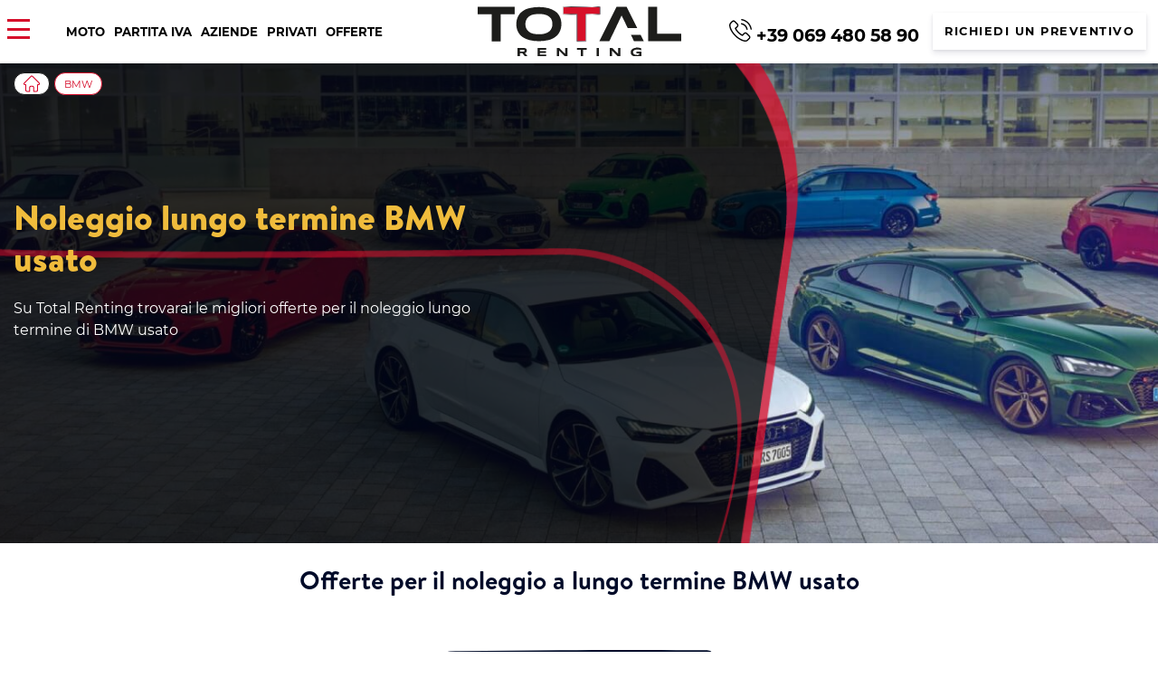

--- FILE ---
content_type: text/html; charset=UTF-8
request_url: https://totalrenting.it/bmw/bmw-occasione/
body_size: 29580
content:
<!DOCTYPE html>
<html lang="es" prefix="og: https://ogp.me/ns#">
<head><meta charset="UTF-8"><script>if(navigator.userAgent.match(/MSIE|Internet Explorer/i)||navigator.userAgent.match(/Trident\/7\..*?rv:11/i)){var href=document.location.href;if(!href.match(/[?&]nowprocket/)){if(href.indexOf("?")==-1){if(href.indexOf("#")==-1){document.location.href=href+"?nowprocket=1"}else{document.location.href=href.replace("#","?nowprocket=1#")}}else{if(href.indexOf("#")==-1){document.location.href=href+"&nowprocket=1"}else{document.location.href=href.replace("#","&nowprocket=1#")}}}}</script><script>class RocketLazyLoadScripts{constructor(){this.v="1.2.4",this.triggerEvents=["keydown","mousedown","mousemove","touchmove","touchstart","touchend","wheel"],this.userEventHandler=this._triggerListener.bind(this),this.touchStartHandler=this._onTouchStart.bind(this),this.touchMoveHandler=this._onTouchMove.bind(this),this.touchEndHandler=this._onTouchEnd.bind(this),this.clickHandler=this._onClick.bind(this),this.interceptedClicks=[],window.addEventListener("pageshow",t=>{this.persisted=t.persisted}),window.addEventListener("DOMContentLoaded",()=>{this._preconnect3rdParties()}),this.delayedScripts={normal:[],async:[],defer:[]},this.trash=[],this.allJQueries=[]}_addUserInteractionListener(t){if(document.hidden){t._triggerListener();return}this.triggerEvents.forEach(e=>window.addEventListener(e,t.userEventHandler,{passive:!0})),window.addEventListener("touchstart",t.touchStartHandler,{passive:!0}),window.addEventListener("mousedown",t.touchStartHandler),document.addEventListener("visibilitychange",t.userEventHandler)}_removeUserInteractionListener(){this.triggerEvents.forEach(t=>window.removeEventListener(t,this.userEventHandler,{passive:!0})),document.removeEventListener("visibilitychange",this.userEventHandler)}_onTouchStart(t){"HTML"!==t.target.tagName&&(window.addEventListener("touchend",this.touchEndHandler),window.addEventListener("mouseup",this.touchEndHandler),window.addEventListener("touchmove",this.touchMoveHandler,{passive:!0}),window.addEventListener("mousemove",this.touchMoveHandler),t.target.addEventListener("click",this.clickHandler),this._renameDOMAttribute(t.target,"onclick","rocket-onclick"),this._pendingClickStarted())}_onTouchMove(t){window.removeEventListener("touchend",this.touchEndHandler),window.removeEventListener("mouseup",this.touchEndHandler),window.removeEventListener("touchmove",this.touchMoveHandler,{passive:!0}),window.removeEventListener("mousemove",this.touchMoveHandler),t.target.removeEventListener("click",this.clickHandler),this._renameDOMAttribute(t.target,"rocket-onclick","onclick"),this._pendingClickFinished()}_onTouchEnd(){window.removeEventListener("touchend",this.touchEndHandler),window.removeEventListener("mouseup",this.touchEndHandler),window.removeEventListener("touchmove",this.touchMoveHandler,{passive:!0}),window.removeEventListener("mousemove",this.touchMoveHandler)}_onClick(t){t.target.removeEventListener("click",this.clickHandler),this._renameDOMAttribute(t.target,"rocket-onclick","onclick"),this.interceptedClicks.push(t),t.preventDefault(),t.stopPropagation(),t.stopImmediatePropagation(),this._pendingClickFinished()}_replayClicks(){window.removeEventListener("touchstart",this.touchStartHandler,{passive:!0}),window.removeEventListener("mousedown",this.touchStartHandler),this.interceptedClicks.forEach(t=>{t.target.dispatchEvent(new MouseEvent("click",{view:t.view,bubbles:!0,cancelable:!0}))})}_waitForPendingClicks(){return new Promise(t=>{this._isClickPending?this._pendingClickFinished=t:t()})}_pendingClickStarted(){this._isClickPending=!0}_pendingClickFinished(){this._isClickPending=!1}_renameDOMAttribute(t,e,r){t.hasAttribute&&t.hasAttribute(e)&&(event.target.setAttribute(r,event.target.getAttribute(e)),event.target.removeAttribute(e))}_triggerListener(){this._removeUserInteractionListener(this),"loading"===document.readyState?document.addEventListener("DOMContentLoaded",this._loadEverythingNow.bind(this)):this._loadEverythingNow()}_preconnect3rdParties(){let t=[];document.querySelectorAll("script[type=rocketlazyloadscript][data-rocket-src]").forEach(e=>{let r=e.getAttribute("data-rocket-src");if(r&&0!==r.indexOf("data:")){0===r.indexOf("//")&&(r=location.protocol+r);try{let i=new URL(r).origin;i!==location.origin&&t.push({src:i,crossOrigin:e.crossOrigin||"module"===e.getAttribute("data-rocket-type")})}catch(n){}}}),t=[...new Map(t.map(t=>[JSON.stringify(t),t])).values()],this._batchInjectResourceHints(t,"preconnect")}async _loadEverythingNow(){this.lastBreath=Date.now(),this._delayEventListeners(),this._delayJQueryReady(this),this._handleDocumentWrite(),this._registerAllDelayedScripts(),this._preloadAllScripts(),await this._loadScriptsFromList(this.delayedScripts.normal),await this._loadScriptsFromList(this.delayedScripts.defer),await this._loadScriptsFromList(this.delayedScripts.async);try{await this._triggerDOMContentLoaded(),await this._pendingWebpackRequests(this),await this._triggerWindowLoad()}catch(t){console.error(t)}window.dispatchEvent(new Event("rocket-allScriptsLoaded")),this._waitForPendingClicks().then(()=>{this._replayClicks()}),this._emptyTrash()}_registerAllDelayedScripts(){document.querySelectorAll("script[type=rocketlazyloadscript]").forEach(t=>{t.hasAttribute("data-rocket-src")?t.hasAttribute("async")&&!1!==t.async?this.delayedScripts.async.push(t):t.hasAttribute("defer")&&!1!==t.defer||"module"===t.getAttribute("data-rocket-type")?this.delayedScripts.defer.push(t):this.delayedScripts.normal.push(t):this.delayedScripts.normal.push(t)})}async _transformScript(t){if(await this._littleBreath(),!0===t.noModule&&"noModule"in HTMLScriptElement.prototype){t.setAttribute("data-rocket-status","skipped");return}return new Promise(navigator.userAgent.indexOf("Firefox/")>0||""===navigator.vendor?e=>{let r=document.createElement("script");[...t.attributes].forEach(t=>{let e=t.nodeName;"type"!==e&&("data-rocket-type"===e&&(e="type"),"data-rocket-src"===e&&(e="src"),r.setAttribute(e,t.nodeValue))}),t.text&&(r.text=t.text),r.hasAttribute("src")?(r.addEventListener("load",e),r.addEventListener("error",e)):(r.text=t.text,e());try{t.parentNode.replaceChild(r,t)}catch(i){e()}}:e=>{function r(){t.setAttribute("data-rocket-status","failed"),e()}try{let i=t.getAttribute("data-rocket-type"),n=t.getAttribute("data-rocket-src");i?(t.type=i,t.removeAttribute("data-rocket-type")):t.removeAttribute("type"),t.addEventListener("load",function r(){t.setAttribute("data-rocket-status","executed"),e()}),t.addEventListener("error",r),n?(t.removeAttribute("data-rocket-src"),t.src=n):t.src="data:text/javascript;base64,"+window.btoa(unescape(encodeURIComponent(t.text)))}catch(s){r()}})}async _loadScriptsFromList(t){let e=t.shift();return e&&e.isConnected?(await this._transformScript(e),this._loadScriptsFromList(t)):Promise.resolve()}_preloadAllScripts(){this._batchInjectResourceHints([...this.delayedScripts.normal,...this.delayedScripts.defer,...this.delayedScripts.async],"preload")}_batchInjectResourceHints(t,e){var r=document.createDocumentFragment();t.forEach(t=>{let i=t.getAttribute&&t.getAttribute("data-rocket-src")||t.src;if(i){let n=document.createElement("link");n.href=i,n.rel=e,"preconnect"!==e&&(n.as="script"),t.getAttribute&&"module"===t.getAttribute("data-rocket-type")&&(n.crossOrigin=!0),t.crossOrigin&&(n.crossOrigin=t.crossOrigin),t.integrity&&(n.integrity=t.integrity),r.appendChild(n),this.trash.push(n)}}),document.head.appendChild(r)}_delayEventListeners(){let t={};function e(e,r){!function e(r){!t[r]&&(t[r]={originalFunctions:{add:r.addEventListener,remove:r.removeEventListener},eventsToRewrite:[]},r.addEventListener=function(){arguments[0]=i(arguments[0]),t[r].originalFunctions.add.apply(r,arguments)},r.removeEventListener=function(){arguments[0]=i(arguments[0]),t[r].originalFunctions.remove.apply(r,arguments)});function i(e){return t[r].eventsToRewrite.indexOf(e)>=0?"rocket-"+e:e}}(e),t[e].eventsToRewrite.push(r)}function r(t,e){let r=t[e];Object.defineProperty(t,e,{get:()=>r||function(){},set(i){t["rocket"+e]=r=i}})}e(document,"DOMContentLoaded"),e(window,"DOMContentLoaded"),e(window,"load"),e(window,"pageshow"),e(document,"readystatechange"),r(document,"onreadystatechange"),r(window,"onload"),r(window,"onpageshow")}_delayJQueryReady(t){let e;function r(t){return t.split(" ").map(t=>"load"===t||0===t.indexOf("load.")?"rocket-jquery-load":t).join(" ")}function i(i){if(i&&i.fn&&!t.allJQueries.includes(i)){i.fn.ready=i.fn.init.prototype.ready=function(e){return t.domReadyFired?e.bind(document)(i):document.addEventListener("rocket-DOMContentLoaded",()=>e.bind(document)(i)),i([])};let n=i.fn.on;i.fn.on=i.fn.init.prototype.on=function(){return this[0]===window&&("string"==typeof arguments[0]||arguments[0]instanceof String?arguments[0]=r(arguments[0]):"object"==typeof arguments[0]&&Object.keys(arguments[0]).forEach(t=>{let e=arguments[0][t];delete arguments[0][t],arguments[0][r(t)]=e})),n.apply(this,arguments),this},t.allJQueries.push(i)}e=i}i(window.jQuery),Object.defineProperty(window,"jQuery",{get:()=>e,set(t){i(t)}})}async _pendingWebpackRequests(t){let e=document.querySelector("script[data-webpack]");async function r(){return new Promise(t=>{e.addEventListener("load",t),e.addEventListener("error",t)})}e&&(await r(),await t._requestAnimFrame(),await t._pendingWebpackRequests(t))}async _triggerDOMContentLoaded(){this.domReadyFired=!0,await this._littleBreath(),document.dispatchEvent(new Event("rocket-DOMContentLoaded")),await this._littleBreath(),window.dispatchEvent(new Event("rocket-DOMContentLoaded")),await this._littleBreath(),document.dispatchEvent(new Event("rocket-readystatechange")),await this._littleBreath(),document.rocketonreadystatechange&&document.rocketonreadystatechange()}async _triggerWindowLoad(){await this._littleBreath(),window.dispatchEvent(new Event("rocket-load")),await this._littleBreath(),window.rocketonload&&window.rocketonload(),await this._littleBreath(),this.allJQueries.forEach(t=>t(window).trigger("rocket-jquery-load")),await this._littleBreath();let t=new Event("rocket-pageshow");t.persisted=this.persisted,window.dispatchEvent(t),await this._littleBreath(),window.rocketonpageshow&&window.rocketonpageshow({persisted:this.persisted})}_handleDocumentWrite(){let t=new Map;document.write=document.writeln=function(e){let r=document.currentScript;r||console.error("WPRocket unable to document.write this: "+e);let i=document.createRange(),n=r.parentElement,s=t.get(r);void 0===s&&(s=r.nextSibling,t.set(r,s));let a=document.createDocumentFragment();i.setStart(a,0),a.appendChild(i.createContextualFragment(e)),n.insertBefore(a,s)}}async _littleBreath(){Date.now()-this.lastBreath>45&&(await this._requestAnimFrame(),this.lastBreath=Date.now())}async _requestAnimFrame(){return document.hidden?new Promise(t=>setTimeout(t)):new Promise(t=>requestAnimationFrame(t))}_emptyTrash(){this.trash.forEach(t=>t.remove())}static run(){let t=new RocketLazyLoadScripts;t._addUserInteractionListener(t)}}RocketLazyLoadScripts.run();</script>
<title>Noleggio Lungo Termine BMW usato | Offerte di seconda mano</title><!-- Google Tag Manager -->
<script type="rocketlazyloadscript">(function(w,d,s,l,i){w[l]=w[l]||[];w[l].push({'gtm.start':
new Date().getTime(),event:'gtm.js'});var f=d.getElementsByTagName(s)[0],
j=d.createElement(s),dl=l!='dataLayer'?'&l='+l:'';j.async=true;j.src=
'https://www.googletagmanager.com/gtm.js?id='+i+dl;f.parentNode.insertBefore(j,f);
})(window,document,'script','dataLayer','GTM-52NGH35');</script>
<!-- End Google Tag Manager -->

	
	<meta http-equiv="X-UA-Compatible" content="IE=edge">
	<meta name="viewport" content="width=device-width, initial-scale=1, maximum-scale=1">
		<style>img:is([sizes="auto" i], [sizes^="auto," i]) { contain-intrinsic-size: 3000px 1500px }</style>
	
<!-- Optimización en motores de búsqueda por Rank Math PRO -  https://rankmath.com/ -->
<meta name="description" content="Noleggio Lungo Termine BMW usato | Seconda Mano | Offerte e Prezzi | Aziende, privati e autonomi | Tutto incluso | ✅ Chiedici un preventivo"/>
<meta name="robots" content="follow, index, max-image-preview:large"/>
<link rel="canonical" href="https://totalrenting.it/bmw/bmw-occasione/" />
<meta property="og:locale" content="es_ES" />
<meta property="og:type" content="article" />
<meta property="og:title" content="Noleggio Lungo Termine BMW usato | Offerte di seconda mano" />
<meta property="og:description" content="Noleggio Lungo Termine BMW usato | Seconda Mano | Offerte e Prezzi | Aziende, privati e autonomi | Tutto incluso | ✅ Chiedici un preventivo" />
<meta property="og:url" content="https://totalrenting.it/bmw/bmw-occasione/" />
<meta property="og:site_name" content="Total Renting Italia" />
<meta property="article:publisher" content="https://www.facebook.com/TotalRenting/" />
<meta property="og:image" content="https://totalrenting.it/wp-content/uploads/2023/11/772-bmw.jpg" />
<meta property="og:image:secure_url" content="https://totalrenting.it/wp-content/uploads/2023/11/772-bmw.jpg" />
<meta property="og:image:width" content="300" />
<meta property="og:image:height" content="300" />
<meta property="og:image:type" content="image/jpeg" />
<meta name="twitter:card" content="summary_large_image" />
<meta name="twitter:title" content="Noleggio Lungo Termine BMW usato | Offerte di seconda mano" />
<meta name="twitter:description" content="Noleggio Lungo Termine BMW usato | Seconda Mano | Offerte e Prezzi | Aziende, privati e autonomi | Tutto incluso | ✅ Chiedici un preventivo" />
<meta name="twitter:image" content="https://totalrenting.it/wp-content/uploads/2022/10/logo-totalrenting-2.png" />
<!-- /Plugin Rank Math WordPress SEO -->

<style id='wp-emoji-styles-inline-css' type='text/css'>

	img.wp-smiley, img.emoji {
		display: inline !important;
		border: none !important;
		box-shadow: none !important;
		height: 1em !important;
		width: 1em !important;
		margin: 0 0.07em !important;
		vertical-align: -0.1em !important;
		background: none !important;
		padding: 0 !important;
	}
</style>
<link data-minify="1" rel='stylesheet' id='dnd-upload-cf7-css' href='https://totalrenting.it/wp-content/cache/min/1/wp-content/plugins/drag-and-drop-multiple-file-upload-contact-form-7/assets/css/dnd-upload-cf7.css?ver=1761901297' type='text/css' media='all' />
<link data-minify="1" rel='stylesheet' id='contact-form-7-css' href='https://totalrenting.it/wp-content/cache/min/1/wp-content/plugins/contact-form-7/includes/css/styles.css?ver=1761901297' type='text/css' media='all' />
<link rel='stylesheet' id='gn-frontend-gnfollow-style-css' href='https://totalrenting.it/wp-content/plugins/gn-publisher/assets/css/gn-frontend-gnfollow.min.css?ver=1.5.22' type='text/css' media='all' />
<link data-minify="1" rel='stylesheet' id='ClientOpinions-css' href='https://totalrenting.it/wp-content/cache/min/1/wp-content/plugins/shortcode_totalRenting/components/ClientOpinions/ClientOpinions.css?ver=1761901297' type='text/css' media='all' />
<link data-minify="1" rel='stylesheet' id='woocommerce-layout-css' href='https://totalrenting.it/wp-content/cache/min/1/wp-content/plugins/woocommerce/assets/css/woocommerce-layout.css?ver=1761901297' type='text/css' media='all' />
<link data-minify="1" rel='stylesheet' id='woocommerce-smallscreen-css' href='https://totalrenting.it/wp-content/cache/min/1/wp-content/plugins/woocommerce/assets/css/woocommerce-smallscreen.css?ver=1761901297' type='text/css' media='only screen and (max-width: 768px)' />
<link data-minify="1" rel='stylesheet' id='woocommerce-general-css' href='https://totalrenting.it/wp-content/cache/min/1/wp-content/plugins/woocommerce/assets/css/woocommerce.css?ver=1761901297' type='text/css' media='all' />
<style id='woocommerce-inline-inline-css' type='text/css'>
.woocommerce form .form-row .required { visibility: visible; }
</style>
<link data-minify="1" rel='stylesheet' id='wpcf7-redirect-script-frontend-css' href='https://totalrenting.it/wp-content/cache/min/1/wp-content/plugins/wpcf7-redirect/build/assets/frontend-script.css?ver=1761901297' type='text/css' media='all' />
<link data-minify="1" rel='stylesheet' id='yith-infs-style-css' href='https://totalrenting.it/wp-content/cache/min/1/wp-content/plugins/yith-infinite-scrolling/assets/css/frontend.css?ver=1761901297' type='text/css' media='all' />
<link rel='stylesheet' id='ywctm-frontend-css' href='https://totalrenting.it/wp-content/plugins/yith-woocommerce-catalog-mode/assets/css/frontend.min.css?ver=2.47.0' type='text/css' media='all' />
<style id='ywctm-frontend-inline-css' type='text/css'>
.widget.woocommerce.widget_shopping_cart{display: none !important}
</style>
<link data-minify="1" rel='stylesheet' id='brands-styles-css' href='https://totalrenting.it/wp-content/cache/min/1/wp-content/plugins/woocommerce/assets/css/brands.css?ver=1761901297' type='text/css' media='all' />
<link data-minify="1" rel='stylesheet' id='comun-css' href='https://totalrenting.it/wp-content/cache/min/1/wp-content/themes/totalRenting/assets/css/comun.css?ver=1761901297' type='text/css' media='all' />
<link data-minify="1" rel='stylesheet' id='header-css' href='https://totalrenting.it/wp-content/cache/min/1/wp-content/themes/totalRenting/assets/css/header.css?ver=1761901297' type='text/css' media='all' />
<link data-minify="1" rel='stylesheet' id='footer-css' href='https://totalrenting.it/wp-content/cache/min/1/wp-content/themes/totalRenting/assets/css/footer.css?ver=1761901297' type='text/css' media='all' />
<link data-minify="1" rel='stylesheet' id='styles-css' href='https://totalrenting.it/wp-content/cache/min/1/wp-content/themes/totalRenting/style.css?ver=1761901298' type='text/css' media='all' />
<link data-minify="1" rel='stylesheet' id='uacf7-frontend-style-css' href='https://totalrenting.it/wp-content/cache/min/1/wp-content/plugins/ultimate-addons-for-contact-form-7/assets/css/uacf7-frontend.css?ver=1761901298' type='text/css' media='all' />
<link data-minify="1" rel='stylesheet' id='uacf7-form-style-css' href='https://totalrenting.it/wp-content/cache/min/1/wp-content/plugins/ultimate-addons-for-contact-form-7/assets/css/form-style.css?ver=1761901298' type='text/css' media='all' />
<link data-minify="1" rel='stylesheet' id='uacf7-multistep-style-css' href='https://totalrenting.it/wp-content/cache/min/1/wp-content/plugins/ultimate-addons-for-contact-form-7/addons/multistep/assets/css/multistep.css?ver=1761901298' type='text/css' media='all' />
<link data-minify="1" rel='stylesheet' id='jquery-ui-style-css' href='https://totalrenting.it/wp-content/cache/min/1/ui/1.12.1/themes/base/jquery-ui.css?ver=1761901298' type='text/css' media='all' />
<link data-minify="1" rel='stylesheet' id='range-slider-style-css' href='https://totalrenting.it/wp-content/cache/min/1/wp-content/plugins/ultimate-addons-for-contact-form-7/addons/range-slider/css/style.css?ver=1761901298' type='text/css' media='all' />
<link data-minify="1" rel='stylesheet' id='shortcode_totalRenting-css' href='https://totalrenting.it/wp-content/cache/min/1/wp-content/plugins/shortcode_totalRenting/css/style.css?ver=1761901298' type='text/css' media='all' />
<link data-minify="1" rel='stylesheet' id='cf7cf-style-css' href='https://totalrenting.it/wp-content/cache/min/1/wp-content/plugins/cf7-conditional-fields/style.css?ver=1761901298' type='text/css' media='all' />
<style id='cf7-metodo-desc-style-inline-css' type='text/css'>
.wpcf7 .metodo label { display:block; margin-bottom:14px; cursor:pointer; }
.wpcf7 .metodo .desc_opcion { display:none; margin:6px 0 0 26px; font-size:14px; color:#555; line-height:1.35; }
.wpcf7 .metodo .tick { font-weight:700; margin-right:6px; }
body.metodo-sms .botonVolver {text-align: center;}
body.metodo-sms .cajaBotones {display: flex; width: 100%; margin: auto; justify-content: center;}
body.metodo-sms #encabezado_sms {margin: auto auto; grid-row: 5; display: grid; grid-template-columns: 1fr; grid-template-rows: 1fr 1fr; margin-bottom: 20px; gap: 10px;}
</style>
<script type="text/javascript" src="https://totalrenting.it/wp-includes/js/jquery/jquery.min.js?ver=3.7.1" id="jquery-core-js"></script>
<script type="rocketlazyloadscript" data-rocket-type="text/javascript" data-rocket-src="https://totalrenting.it/wp-includes/js/jquery/jquery-migrate.min.js?ver=3.4.1" id="jquery-migrate-js" defer></script>
<script type="rocketlazyloadscript" data-minify="1" data-rocket-type="text/javascript" data-rocket-src="https://totalrenting.it/wp-content/cache/min/1/wp-content/plugins/handl-utm-grabber/js/js.cookie.js?ver=1761901298" id="js.cookie-js" defer></script>
<script type="text/javascript" id="handl-utm-grabber-js-extra">
/* <![CDATA[ */
var handl_utm = [];
/* ]]> */
</script>
<script type="rocketlazyloadscript" data-minify="1" data-rocket-type="text/javascript" data-rocket-src="https://totalrenting.it/wp-content/cache/min/1/wp-content/plugins/handl-utm-grabber/js/handl-utm-grabber.js?ver=1761901298" id="handl-utm-grabber-js" defer></script>
<script type="rocketlazyloadscript" data-minify="1" data-rocket-type="text/javascript" data-rocket-src="https://totalrenting.it/wp-content/cache/min/1/wp-content/plugins/shortcode_totalRenting/components/ClientOpinions/ClientOpinions.js?ver=1761901298" id="ClientOpinions-js-js" defer></script>
<script type="rocketlazyloadscript" data-rocket-type="text/javascript" data-rocket-src="https://totalrenting.it/wp-content/plugins/woocommerce/assets/js/jquery-blockui/jquery.blockUI.min.js?ver=2.7.0-wc.9.9.6" id="jquery-blockui-js" defer="defer" data-wp-strategy="defer"></script>
<script type="text/javascript" id="wc-add-to-cart-js-extra">
/* <![CDATA[ */
var wc_add_to_cart_params = {"ajax_url":"\/wp-admin\/admin-ajax.php","wc_ajax_url":"\/?wc-ajax=%%endpoint%%","i18n_view_cart":"Ver carrito","cart_url":"https:\/\/totalrenting.it","is_cart":"","cart_redirect_after_add":"no"};
/* ]]> */
</script>
<script type="rocketlazyloadscript" data-rocket-type="text/javascript" data-rocket-src="https://totalrenting.it/wp-content/plugins/woocommerce/assets/js/frontend/add-to-cart.min.js?ver=9.9.6" id="wc-add-to-cart-js" defer="defer" data-wp-strategy="defer"></script>
<script type="rocketlazyloadscript" data-rocket-type="text/javascript" data-rocket-src="https://totalrenting.it/wp-content/plugins/woocommerce/assets/js/js-cookie/js.cookie.min.js?ver=2.1.4-wc.9.9.6" id="js-cookie-js" defer="defer" data-wp-strategy="defer"></script>
<script type="text/javascript" id="woocommerce-js-extra">
/* <![CDATA[ */
var woocommerce_params = {"ajax_url":"\/wp-admin\/admin-ajax.php","wc_ajax_url":"\/?wc-ajax=%%endpoint%%","i18n_password_show":"Mostrar contrase\u00f1a","i18n_password_hide":"Ocultar contrase\u00f1a"};
/* ]]> */
</script>
<script type="rocketlazyloadscript" data-rocket-type="text/javascript" data-rocket-src="https://totalrenting.it/wp-content/plugins/woocommerce/assets/js/frontend/woocommerce.min.js?ver=9.9.6" id="woocommerce-js" defer="defer" data-wp-strategy="defer"></script>
<link rel="https://api.w.org/" href="https://totalrenting.it/wp-json/" /><link rel="alternate" title="JSON" type="application/json" href="https://totalrenting.it/wp-json/wp/v2/product_cat/8731" /><link rel="EditURI" type="application/rsd+xml" title="RSD" href="https://totalrenting.it/xmlrpc.php?rsd" />
<meta name="generator" content="WordPress 6.8.3" />
<script type="rocketlazyloadscript" data-rocket-type="text/javascript">

           var ajaxurl = "https://totalrenting.it/wp-admin/admin-ajax.php";

         </script>	<noscript><style>.woocommerce-product-gallery{ opacity: 1 !important; }</style></noscript>
	
<!-- LXRLD CATEGORY: START -->
<script type="application/ld+json" id="lxrld-cat-graph">{"@context":"https://schema.org","@graph":[{"@type":"CollectionPage","@id":"https://totalrenting.it/bmw/bmw-occasione/#webpage","url":"https://totalrenting.it/bmw/bmw-occasione/","name":"Noleggio Lungo Termine BMW usato | Offerte di seconda mano","description":"Noleggio Lungo Termine BMW usato | Seconda Mano | Offerte e Prezzi |  Aziende, privati e autonomi | Tutto incluso | ✅ Chiedici un preventivo","isPartOf":{"@id":"https://totalrenting.it/#website"},"breadcrumb":{"@id":"https://totalrenting.it/bmw/bmw-occasione/#breadcrumb"}},{"@type":"FAQPage","@id":"https://totalrenting.it/bmw/bmw-occasione/#faq","mainEntity":[{"@type":"Question","name":"Il tempo di consegna di BMW usato ¿ Quant’ è?","acceptedAnswer":{"@type":"Answer","text":"Contratta un veicolo a noleggio, a differenza dell’acquisto di una nuova macchina, i tempi di consegna sono tra le 2 e le 3 settimane. Ogni fornitore ha scorte diverse e questo provoca che i tempi di consegna possono variare tra di loro. Nel caso in cui hai bisogno di una macchina subito è possibile richiedere un veicolo di pre-consegna."}},{"@type":"Question","name":"Quali documenti servono per avere a noleggio un’auto BMW usato?","acceptedAnswer":{"@type":"Answer","text":"Avendo +18 anni, il lavoro a tempo indeterminato e la patente di guida in vigore tutti i privati potranno contrattare un noleggio auto con Total Renting. Dovranno presentare l’atto censinale, l’esercizio di IVA e altri documenti richiesti tutte quelle aziende e autonomi che vogliono contrattare una flotta aziendale. I dipartimenti di analisi dei rischi saranno quelli che valuteranno se sei adatto o meno a guidare un’auto di queste caratteristiche."}},{"@type":"Question","name":"Cosa succede se faccio più chilometri di quanti ne ho a disposizione nel mio contratto di noleggio?","acceptedAnswer":{"@type":"Answer","text":"Se fai più o meno chilometri, non hai alcun tipo di penale. Non preoccuparti se fai più chilometri, dovrai pagare solo la differenza alla fine del contratto o si può sottrarli dall’anno successivo. Se fai di meno, la differenza verrà restituita."}},{"@type":"Question","name":"Le rate di noleggio sono variabili oppure fisse?","acceptedAnswer":{"@type":"Answer","text":"È fissa al 100%, non varia nel tempo. Total Renting garantisceche la tua quota mensile non sarà influenzata dal cambiamento dei tassi d’interesse. A seconda dei tipi di parti che fornisci all’assicurazionela tua rata può subire variazioni per l’anno successivo."}},{"@type":"Question","name":"Se il mio coniuge o i miei figli guidano il veicolo BMW usato a noleggio succede qualcosa?","acceptedAnswer":{"@type":"Answer","text":"Si, in qualsiasi momento. Finché sono maggiorenni e abbiano la patente di guida. Contatta Total Renting nel caso in cui desideri aggiungere un’altra persona nel noleggio."}},{"@type":"Question","name":"Qual è l’anticipo che si paga per un’auto un’auto BMW usato a nolegio?","acceptedAnswer":{"@type":"Answer","text":"No. I clienti di Total Renting non dovranno pagare acconti o anticipi. A volte, in seguito ad alcuni risultati dei dipertimenti di rischio, può essere che si richieda un certo tipo di deposito per poter guidare il veicolo. Contatta Total Renting per ulteriori informazioni."}},{"@type":"Question","name":"Una volta terminato il contratto di noleggio è possibile comprare l’auto?","acceptedAnswer":{"@type":"Answer","text":"Sì, se lo desideri, puoi comprare l’auto al termine del contratto. Dovrai solo contattare la società di noleggio con cui hai contrattato l’auto e ti diranno il prezzo attuale del veicolo. Una volta che conosci il prezzo, dovrai valutare se vuoi comprarlo o meno."}},{"@type":"Question","name":"Che succede se si disdice il contratto di noleggio in anticipo?","acceptedAnswer":{"@type":"Answer","text":"Puoi cancellare il tuo contratto quando lo necessiti, ma dovrai pagare una penalità. La penalità suppone il pagamento del 50% delle rimanenti quote. Mettiti in contatto con Total Renting e ti aiuteremo a prendere una decisione."}},{"@type":"Question","name":"Inviano il veicolo a noleggio in qualsiasi zona dell’Italia o deve essere spostata?","acceptedAnswer":{"@type":"Answer","text":"Non importa dove vivi perché i veicoli a noleggio pososno essere inviate ovunque in Italia. Non è necessario alcun pagamento aggiuntivo per l’invio dell’auto in qualsiasi zona d’Italia. Se lo desideri puoi chiamare Total Renting, ti forniremo tutte le informazioni necessarie."}},{"@type":"Question","name":"Qual è la durata minima e massima di un contratto scegliendo l’opzione di noleggio?","acceptedAnswer":{"@type":"Answer","text":"Il minimo che puoi contrattare un noleggio è di 2 anni e il massimo è di 5. Quanti più mesi contratterai più economica sarà la tua auto a noleggio. Conosci tutti i prezzi prima di prendere una decisione. Se hai bisogno di assistenza personalizzata per il noleggio, possiamo aiutarti. Contattaci!"}},{"@type":"Question","name":"¿dovrei aspettare per avere il mio veicolo BMW usato o c’è un’opzione per avere unveicolo di sostituzione prima?","acceptedAnswer":{"@type":"Answer","text":"Non devi attendere perché Total Renting ti offre un veicolo di pre-consegna. Se i driver hanno bisogno di un veicolo di pre-consegna, lo consegniamo all’indirizzo che ci verrà indicato. Ci piace che tutti i nostri clienti abbiano un’esperienza soddisfacente. Con Total Renting, avrai sempre delle soluzioni ai tuoi problemi di mobilità!"}},{"@type":"Question","name":"Perché è così conveniente l’auto BMW usato con il noleggio essendo completamente nuova?","acceptedAnswer":{"@type":"Answer","text":"Nessuna delle auto che offriamo su Total Renting sono usate. I prezzi sono inferiori perché il nostro obiettivo è che tutte le persone possano guidare un’auto con queste caratteristiche. Tutte le spese le includiamo nel prezzo."}},{"@type":"Question","name":"Se il veicolo viene consegnato a casa vostra, c’è un costo?","acceptedAnswer":{"@type":"Answer","text":"Con Total Renting, ti offriamo la possibilità di ritirarla in un punto di raccolta o possiamo consegnartela a casa. La spedizione delle auto a noleggio è inclusa nel prezzo. Non dovrai pagare di più. Non dovrai muoverti di casa."}},{"@type":"Question","name":"Posso prenotare la mia BMW usato adesso ma è possibile che mi venga consegnata tra un po’ di tempo?","acceptedAnswer":{"@type":"Answer","text":"Sì. Puoi prenotarlo prima di firmare il contratto. I driver che riservano un noleggio lo fanno perché vogliono essere sicuri che quando si farà la contrattazione ci sarà il veicolo subito disponibile in magazzino. Chiedi le condizioni dei diversi fornitori."}},{"@type":"Question","name":"La migliore compagnia per assumere un BMW usato Che cos’è?","acceptedAnswer":{"@type":"Answer","text":"Total Renting è la migliore. Prima di consigliare un’auto, ci preoccupiamo di conoscere le esigenze dei nostri guidatori. Dopo il primo contatto, offriamo le auto che pensiamo di essere più adatte alle loro necessità. Ci piace che i nostri clienti sappiano che possono contare su di noi sia prima che dopo la contrattazione."}}]},{"@type":"Product","@id":"https://totalrenting.it/bmw/bmw-occasione/#producto","name":"Renting BMW usato","brand":{"@type":"Brand","name":"BMW usato"},"image":"https://totalrenting.it/wp-content/uploads/2023/11/772-bmw.jpg","description":"Ofertas de renting de vehículos BMW usato. Renting sin entrada con todos los servicios incluidos.","aggregateRating":{"@type":"AggregateRating","ratingValue":4.5999999999999996447286321199499070644378662109375,"reviewCount":89,"bestRating":"5","worstRating":"1"}},{"@type":"BreadcrumbList","@id":"https://totalrenting.it/bmw/bmw-occasione/#breadcrumb","itemListElement":[{"@type":"ListItem","position":1,"name":"Inicio","item":"https://totalrenting.it/"},{"@type":"ListItem","position":2,"name":"BMW","item":"https://totalrenting.it/bmw/"},{"@type":"ListItem","position":3,"name":"BMW usato","item":"https://totalrenting.it/bmw/bmw-occasione/"}]}]}</script>
<!-- LXRLD CATEGORY: END -->
<link rel="icon" href="https://totalrenting.it/wp-content/uploads/2023/10/cropped-Favicon-32x32.png" sizes="32x32" />
<link rel="icon" href="https://totalrenting.it/wp-content/uploads/2023/10/cropped-Favicon-192x192.png" sizes="192x192" />
<link rel="apple-touch-icon" href="https://totalrenting.it/wp-content/uploads/2023/10/cropped-Favicon-180x180.png" />
<meta name="msapplication-TileImage" content="https://totalrenting.it/wp-content/uploads/2023/10/cropped-Favicon-270x270.png" />

    <script>

      (function($) {

        $(document).on('facetwp-loaded', function() {

          $('.facetwp-facet').each(function() {

            var facet = $(this);

            var facet_name = facet.attr('data-name');

            var facet_type = facet.attr('data-type');

            var facet_label = FWP.settings.labels[facet_name];

            if (facet_type !== 'pager' && facet_type !== 'sort') {

              if (('undefined' === typeof FWP.settings.num_choices[facet_name] ||

                ('undefined' !== typeof FWP.settings.num_choices[facet_name] && FWP.settings.num_choices[facet_name] > 0)) && $('.facet-label[data-for="' + facet_name + '"]').length < 1) {

                facet.before('<h3¡4 class="facet-label" data-for="' + facet_name + '">' + facet_label + '</h3¡4>');

              } else if ('undefined' !== typeof FWP.settings.num_choices[facet_name] && !FWP.settings.num_choices[facet_name] > 0) {

                $('.facet-label[data-for="' + facet_name + '"]').remove();

              }

            }

          });

        });

      })(jQuery);

    </script>



  <noscript><style id="rocket-lazyload-nojs-css">.rll-youtube-player, [data-lazy-src]{display:none !important;}</style></noscript><link rel="manifest" href="/manifest.json">
</head>
<body class="archive tax-product_cat term-bmw-occasione term-8731 wp-theme-totalRenting theme-totalRenting woocommerce woocommerce-page woocommerce-no-js" >
<!-- Google Tag Manager (noscript) -->
<noscript><iframe src="https://www.googletagmanager.com/ns.html?id=GTM-52NGH35"
height="0" width="0" style="display:none;visibility:hidden"></iframe></noscript>
<!-- End Google Tag Manager (noscript) -->
<header id="myHeader">
	<div id="myCabecera" class="">
		<div id="navegacion" class="header-left">
			<div id="hamburuesaMobil"><i class="menu-btn"></i></div>
			<nav class="menu_main_nav_area"><ul id="menu_main" class="menu_main_nav"><li id="menu-item-3860" class="menu-item menu-item-type-custom menu-item-object-custom menu-item-3860"><a href="https://totalrenting.it/motociclette/">Moto</a></li>
<li id="menu-item-4635" class="menu-item menu-item-type-custom menu-item-object-custom menu-item-4635"><a href="https://totalrenting.it/partita-iva/">Partita IVA</a></li>
<li id="menu-item-4556" class="menu-item menu-item-type-custom menu-item-object-custom menu-item-4556"><a href="https://totalrenting.it/aziende/">Aziende</a></li>
<li id="menu-item-4557" class="menu-item menu-item-type-custom menu-item-object-custom menu-item-4557"><a href="https://totalrenting.it/privati/">Privati</a></li>
<li id="menu-item-4601" class="menu-item menu-item-type-custom menu-item-object-custom menu-item-4601"><a href="https://totalrenting.it/offerte/">Offerte</a></li>
<li id="menu-item-6179" class="secundario Titulo Combustible hidden menu-item menu-item-type-custom menu-item-object-custom menu-item-has-children menu-item-6179"><a href="#">Combustibile</a>
<ul class="sub-menu">
	<li id="menu-item-6181" class="menu-item menu-item-type-custom menu-item-object-custom menu-item-6181"><a href="https://totalrenting.it/auto-benzina/">Benzina</a></li>
	<li id="menu-item-6182" class="menu-item menu-item-type-custom menu-item-object-custom menu-item-6182"><a href="https://totalrenting.it/elettriche/">Elettriche</a></li>
	<li id="menu-item-6183" class="menu-item menu-item-type-custom menu-item-object-custom menu-item-6183"><a href="https://totalrenting.it/noleggio-ibrido/">Ibrido</a></li>
	<li id="menu-item-6185" class="menu-item menu-item-type-custom menu-item-object-custom menu-item-6185"><a href="https://totalrenting.it/diesel/">Diesel</a></li>
	<li id="menu-item-31420" class="menu-item menu-item-type-custom menu-item-object-custom menu-item-31420"><a href="https://totalrenting.it/metano/">Metano</a></li>
	<li id="menu-item-31421" class="menu-item menu-item-type-custom menu-item-object-custom menu-item-31421"><a href="https://totalrenting.it/noleggio-glp/">GPL</a></li>
</ul>
</li>
<li id="menu-item-6186" class="secundario Titulo Tipos hidden menu-item menu-item-type-custom menu-item-object-custom menu-item-has-children menu-item-6186"><a href="#">Tipo</a>
<ul class="sub-menu">
	<li id="menu-item-9155" class="menu-item menu-item-type-custom menu-item-object-custom menu-item-9155"><a href="https://totalrenting.it/noleggio-4x4/">4&#215;4</a></li>
	<li id="menu-item-6188" class="menu-item menu-item-type-custom menu-item-object-custom menu-item-6188"><a href="https://totalrenting.it/coupe/">Coupe</a></li>
	<li id="menu-item-6189" class="menu-item menu-item-type-custom menu-item-object-custom menu-item-6189"><a href="https://totalrenting.it/noleggio-suv/">SUV</a></li>
	<li id="menu-item-6190" class="menu-item menu-item-type-custom menu-item-object-custom menu-item-6190"><a href="https://totalrenting.it/auto-fuoristrada/">Fuoristrada</a></li>
	<li id="menu-item-6191" class="menu-item menu-item-type-custom menu-item-object-custom menu-item-6191"><a href="https://totalrenting.it/furgoni/">Furgoni</a></li>
</ul>
</li>
<li id="menu-item-6194" class="secundario Titulo Tipos Marcas hidden menu-item menu-item-type-custom menu-item-object-custom menu-item-has-children menu-item-6194"><a href="#">Marche</a>
<ul class="sub-menu">
	<li id="menu-item-6195" class="logo menu-item menu-item-type-custom menu-item-object-custom menu-item-6195"><a href="https://totalrenting.it/fiat/"><img src="data:image/svg+xml,%3Csvg%20xmlns='http://www.w3.org/2000/svg'%20viewBox='0%200%200%200'%3E%3C/svg%3E" data-lazy-src="https://totalrenting.es/wp-content/plugins/shortcode_totalRenting/assets/img/marcas/fiat.svg"/><noscript><img src="https://totalrenting.es/wp-content/plugins/shortcode_totalRenting/assets/img/marcas/fiat.svg"/></noscript></a></li>
	<li id="menu-item-6196" class="logo menu-item menu-item-type-custom menu-item-object-custom menu-item-6196"><a href="https://totalrenting.it/peugeot/"><img src="data:image/svg+xml,%3Csvg%20xmlns='http://www.w3.org/2000/svg'%20viewBox='0%200%200%200'%3E%3C/svg%3E" data-lazy-src="https://totalrenting.es/wp-content/plugins/shortcode_totalRenting/assets/img/marcas/peugeot.svg"/><noscript><img src="https://totalrenting.es/wp-content/plugins/shortcode_totalRenting/assets/img/marcas/peugeot.svg"/></noscript></a></li>
	<li id="menu-item-6197" class="logo menu-item menu-item-type-custom menu-item-object-custom menu-item-6197"><a href="https://totalrenting.it/nissan/"><img src="data:image/svg+xml,%3Csvg%20xmlns='http://www.w3.org/2000/svg'%20viewBox='0%200%200%200'%3E%3C/svg%3E" data-lazy-src="https://totalrenting.es/wp-content/plugins/shortcode_totalRenting/assets/img/marcas/nissan.svg"/><noscript><img src="https://totalrenting.es/wp-content/plugins/shortcode_totalRenting/assets/img/marcas/nissan.svg"/></noscript></a></li>
	<li id="menu-item-6198" class="logo menu-item menu-item-type-custom menu-item-object-custom menu-item-6198"><a href="https://totalrenting.it/ford/"><img src="data:image/svg+xml,%3Csvg%20xmlns='http://www.w3.org/2000/svg'%20viewBox='0%200%200%200'%3E%3C/svg%3E" data-lazy-src="https://totalrenting.es/wp-content/plugins/shortcode_totalRenting/assets/img/marcas/ford.svg"/><noscript><img src="https://totalrenting.es/wp-content/plugins/shortcode_totalRenting/assets/img/marcas/ford.svg"/></noscript></a></li>
	<li id="menu-item-6199" class="logo menu-item menu-item-type-custom menu-item-object-custom menu-item-6199"><a href="https://totalrenting.it/hyundai/"><img src="data:image/svg+xml,%3Csvg%20xmlns='http://www.w3.org/2000/svg'%20viewBox='0%200%200%200'%3E%3C/svg%3E" data-lazy-src="https://totalrenting.es/wp-content/plugins/shortcode_totalRenting/assets/img/marcas/hyundai.svg"/><noscript><img src="https://totalrenting.es/wp-content/plugins/shortcode_totalRenting/assets/img/marcas/hyundai.svg"/></noscript></a></li>
	<li id="menu-item-6200" class="logo menu-item menu-item-type-custom menu-item-object-custom menu-item-6200"><a href="https://totalrenting.it/citroen/"><img src="data:image/svg+xml,%3Csvg%20xmlns='http://www.w3.org/2000/svg'%20viewBox='0%200%200%200'%3E%3C/svg%3E" data-lazy-src="https://totalrenting.es/wp-content/plugins/shortcode_totalRenting/assets/img/marcas/citroen.svg"/><noscript><img src="https://totalrenting.es/wp-content/plugins/shortcode_totalRenting/assets/img/marcas/citroen.svg"/></noscript></a></li>
	<li id="menu-item-6201" class="logo menu-item menu-item-type-custom menu-item-object-custom menu-item-6201"><a href="https://totalrenting.it/kia/"><img src="data:image/svg+xml,%3Csvg%20xmlns='http://www.w3.org/2000/svg'%20viewBox='0%200%200%200'%3E%3C/svg%3E" data-lazy-src="https://totalrenting.es/wp-content/plugins/shortcode_totalRenting/assets/img/marcas/kia.svg"/><noscript><img src="https://totalrenting.es/wp-content/plugins/shortcode_totalRenting/assets/img/marcas/kia.svg"/></noscript></a></li>
	<li id="menu-item-6202" class="logo menu-item menu-item-type-custom menu-item-object-custom menu-item-6202"><a href="https://totalrenting.it/cupra/"><img src="data:image/svg+xml,%3Csvg%20xmlns='http://www.w3.org/2000/svg'%20viewBox='0%200%200%200'%3E%3C/svg%3E" data-lazy-src="https://totalrenting.es/wp-content/plugins/shortcode_totalRenting/assets/img/marcas/cupra.svg"/><noscript><img src="https://totalrenting.es/wp-content/plugins/shortcode_totalRenting/assets/img/marcas/cupra.svg"/></noscript></a></li>
	<li id="menu-item-6203" class="logo menu-item menu-item-type-custom menu-item-object-custom menu-item-6203"><a href="https://totalrenting.it/bmw/"><img src="data:image/svg+xml,%3Csvg%20xmlns='http://www.w3.org/2000/svg'%20viewBox='0%200%200%200'%3E%3C/svg%3E" data-lazy-src="https://totalrenting.es/wp-content/plugins/shortcode_totalRenting/assets/img/marcas/bmw.svg"/><noscript><img src="https://totalrenting.es/wp-content/plugins/shortcode_totalRenting/assets/img/marcas/bmw.svg"/></noscript></a></li>
	<li id="menu-item-6204" class="logo menu-item menu-item-type-custom menu-item-object-custom menu-item-6204"><a href="https://totalrenting.it/mercedes/"><img src="data:image/svg+xml,%3Csvg%20xmlns='http://www.w3.org/2000/svg'%20viewBox='0%200%200%200'%3E%3C/svg%3E" data-lazy-src="https://totalrenting.es/wp-content/plugins/shortcode_totalRenting/assets/img/marcas/mercedes.svg"/><noscript><img src="https://totalrenting.es/wp-content/plugins/shortcode_totalRenting/assets/img/marcas/mercedes.svg"/></noscript></a></li>
	<li id="menu-item-6205" class="logo menu-item menu-item-type-custom menu-item-object-custom menu-item-6205"><a href="https://totalrenting.it/toyota/"><img src="data:image/svg+xml,%3Csvg%20xmlns='http://www.w3.org/2000/svg'%20viewBox='0%200%200%200'%3E%3C/svg%3E" data-lazy-src="https://totalrenting.es/wp-content/plugins/shortcode_totalRenting/assets/img/marcas/toyota.svg"/><noscript><img src="https://totalrenting.es/wp-content/plugins/shortcode_totalRenting/assets/img/marcas/toyota.svg"/></noscript></a></li>
	<li id="menu-item-6206" class="logo menu-item menu-item-type-custom menu-item-object-custom menu-item-6206"><a href="https://totalrenting.it/volkswagen/"><img src="data:image/svg+xml,%3Csvg%20xmlns='http://www.w3.org/2000/svg'%20viewBox='0%200%200%200'%3E%3C/svg%3E" data-lazy-src="https://totalrenting.es/wp-content/plugins/shortcode_totalRenting/assets/img/marcas/volkswagen.svg"/><noscript><img src="https://totalrenting.es/wp-content/plugins/shortcode_totalRenting/assets/img/marcas/volkswagen.svg"/></noscript></a></li>
	<li id="menu-item-6207" class="logo menu-item menu-item-type-custom menu-item-object-custom menu-item-6207"><a href="https://totalrenting.it/lexus/"><img src="data:image/svg+xml,%3Csvg%20xmlns='http://www.w3.org/2000/svg'%20viewBox='0%200%200%200'%3E%3C/svg%3E" data-lazy-src="https://totalrenting.es/wp-content/plugins/shortcode_totalRenting/assets/img/marcas/lexus.svg"/><noscript><img src="https://totalrenting.es/wp-content/plugins/shortcode_totalRenting/assets/img/marcas/lexus.svg"/></noscript></a></li>
	<li id="menu-item-6208" class="logo menu-item menu-item-type-custom menu-item-object-custom menu-item-6208"><a href="https://totalrenting.it/seat/"><img src="data:image/svg+xml,%3Csvg%20xmlns='http://www.w3.org/2000/svg'%20viewBox='0%200%200%200'%3E%3C/svg%3E" data-lazy-src="https://totalrenting.es/wp-content/plugins/shortcode_totalRenting/assets/img/marcas/seat.svg"/><noscript><img src="https://totalrenting.es/wp-content/plugins/shortcode_totalRenting/assets/img/marcas/seat.svg"/></noscript></a></li>
	<li id="menu-item-6209" class="logo menu-item menu-item-type-custom menu-item-object-custom menu-item-6209"><a href="https://totalrenting.it/audi/"><img src="data:image/svg+xml,%3Csvg%20xmlns='http://www.w3.org/2000/svg'%20viewBox='0%200%200%200'%3E%3C/svg%3E" data-lazy-src="https://totalrenting.es/wp-content/plugins/shortcode_totalRenting/assets/img/marcas/audi.svg"/><noscript><img src="https://totalrenting.es/wp-content/plugins/shortcode_totalRenting/assets/img/marcas/audi.svg"/></noscript></a></li>
	<li id="menu-item-6210" class="logo menu-item menu-item-type-custom menu-item-object-custom menu-item-6210"><a href="https://totalrenting.it/renault/"><img src="data:image/svg+xml,%3Csvg%20xmlns='http://www.w3.org/2000/svg'%20viewBox='0%200%200%200'%3E%3C/svg%3E" data-lazy-src="https://totalrenting.es/wp-content/plugins/shortcode_totalRenting/assets/img/marcas/renault.svg"/><noscript><img src="https://totalrenting.es/wp-content/plugins/shortcode_totalRenting/assets/img/marcas/renault.svg"/></noscript></a></li>
</ul>
</li>
</ul></nav>		</div>
		<a href="https://totalrenting.it/" class="logo">
			<div class="logo_principal">
				<img width="113" height="28" class="logo" src="data:image/svg+xml,%3Csvg%20xmlns='http://www.w3.org/2000/svg'%20viewBox='0%200%20113%2028'%3E%3C/svg%3E" data-lazy-src="https://totalrenting.it/wp-content/themes/totalRenting/assets/img/logo-total-renting.svg"><noscript><img width="113" height="28" class="logo" src="https://totalrenting.it/wp-content/themes/totalRenting/assets/img/logo-total-renting.svg"></noscript>
			</div>
			<div class="logo_isologo">
				<img width="1068" height="660" class="logo" src="data:image/svg+xml,%3Csvg%20xmlns='http://www.w3.org/2000/svg'%20viewBox='0%200%201068%20660'%3E%3C/svg%3E" data-lazy-src="https://totalrenting.it/wp-content/themes/totalRenting/assets/img/tr-rojo.svg"><noscript><img width="1068" height="660" class="logo" src="https://totalrenting.it/wp-content/themes/totalRenting/assets/img/tr-rojo.svg"></noscript>
			</div>
			<div class="logo_isologo_menu">
				<img width="49" height="27" class="logo" src="data:image/svg+xml,%3Csvg%20xmlns='http://www.w3.org/2000/svg'%20viewBox='0%200%2049%2027'%3E%3C/svg%3E" data-lazy-src="https://totalrenting.it/wp-content/themes/totalRenting/assets/img/tr-blanco.svg"><noscript><img width="49" height="27" class="logo" src="https://totalrenting.it/wp-content/themes/totalRenting/assets/img/tr-blanco.svg"></noscript>
			</div>
		</a>
		<div class="contactosHeader header-right">
			<span atributo="tel:+390694805890" title="Llamanos al +39 069 480 59 80" class="camuflaEnlaceBlank telefonoCabecera xs-hidden">
							<svg height="25" viewBox="0 0 473.806 473.806" width="25" xmlns="http://www.w3.org/2000/svg">
                            <g>
                                <path d="M374.456 293.506c-9.7-10.1-21.4-15.5-33.8-15.5-12.3 0-24.1 5.3-34.2 15.4l-31.6 31.5c-2.6-1.4-5.2-2.7-7.7-4-3.6-1.8-7-3.5-9.9-5.3-29.6-18.8-56.5-43.3-82.3-75-12.5-15.8-20.9-29.1-27-42.6 8.2-7.5 15.8-15.3 23.2-22.8 2.8-2.8 5.6-5.7 8.4-8.5 21-21 21-48.2 0-69.2l-27.3-27.3c-3.1-3.1-6.3-6.3-9.3-9.5-6-6.2-12.3-12.6-18.8-18.6-9.7-9.6-21.3-14.7-33.5-14.7s-24 5.1-34 14.7l-.2.2-34 34.3c-12.8 12.8-20.1 28.4-21.7 46.5-2.4 29.2 6.2 56.4 12.8 74.2 16.2 43.7 40.4 84.2 76.5 127.6 43.8 52.3 96.5 93.6 156.7 122.7 23 10.9 53.7 23.8 88 26 2.1.1 4.3.2 6.3.2 23.1 0 42.5-8.3 57.7-24.8.1-.2.3-.3.4-.5 5.2-6.3 11.2-12 17.5-18.1 4.3-4.1 8.7-8.4 13-12.9 9.9-10.3 15.1-22.3 15.1-34.6 0-12.4-5.3-24.3-15.4-34.3l-54.9-55.1zm35.8 105.3c-.1 0-.1.1 0 0-3.9 4.2-7.9 8-12.2 12.2-6.5 6.2-13.1 12.7-19.3 20-10.1 10.8-22 15.9-37.6 15.9-1.5 0-3.1 0-4.6-.1-29.7-1.9-57.3-13.5-78-23.4-56.6-27.4-106.3-66.3-147.6-115.6-34.1-41.1-56.9-79.1-72-119.9-9.3-24.9-12.7-44.3-11.2-62.6 1-11.7 5.5-21.4 13.8-29.7l34.1-34.1c4.9-4.6 10.1-7.1 15.2-7.1 6.3 0 11.4 3.8 14.6 7l.3.3c6.1 5.7 11.9 11.6 18 17.9 3.1 3.2 6.3 6.4 9.5 9.7l27.3 27.3c10.6 10.6 10.6 20.4 0 31-2.9 2.9-5.7 5.8-8.6 8.6-8.4 8.6-16.4 16.6-25.1 24.4-.2.2-.4.3-.5.5-8.6 8.6-7 17-5.2 22.7l.3.9c7.1 17.2 17.1 33.4 32.3 52.7l.1.1c27.6 34 56.7 60.5 88.8 80.8 4.1 2.6 8.3 4.7 12.3 6.7 3.6 1.8 7 3.5 9.9 5.3.4.2.8.5 1.2.7 3.4 1.7 6.6 2.5 9.9 2.5 8.3 0 13.5-5.2 15.2-6.9l34.2-34.2c3.4-3.4 8.8-7.5 15.1-7.5 6.2 0 11.3 3.9 14.4 7.3l.2.2 55.1 55.1c10.3 10.2 10.3 20.7.1 31.3zM256.056 112.706c26.2 4.4 50 16.8 69 35.8s31.3 42.8 35.8 69c1.1 6.6 6.8 11.2 13.3 11.2.8 0 1.5-.1 2.3-.2 7.4-1.2 12.3-8.2 11.1-15.6-5.4-31.7-20.4-60.6-43.3-83.5s-51.8-37.9-83.5-43.3c-7.4-1.2-14.3 3.7-15.6 11s3.5 14.4 10.9 15.6zM473.256 209.006c-8.9-52.2-33.5-99.7-71.3-137.5s-85.3-62.4-137.5-71.3c-7.3-1.3-14.2 3.7-15.5 11-1.2 7.4 3.7 14.3 11.1 15.6 46.6 7.9 89.1 30 122.9 63.7 33.8 33.8 55.8 76.3 63.7 122.9 1.1 6.6 6.8 11.2 13.3 11.2.8 0 1.5-.1 2.3-.2 7.3-1.1 12.3-8.1 11-15.4z">
                                </path>
                            </g>
                        </svg> +39 069 480 58 90</span><span class="btn camuflaEnlace" atributo="aHR0cHM6Ly90b3RhbHJlbnRpbmcuaXQvbm9sZWdnaW8tc3UtbWlzdXJhLw">Richiedi un preventivo</span><!--
			<span class="xs-hidden camuflaEnlaceBlankReal" atributo="=" title="Scrivici su WhatsApp">
				<img class="whatsappCabecera" src="data:image/svg+xml,%3Csvg%20xmlns='http://www.w3.org/2000/svg'%20viewBox='0%200%200%2025'%3E%3C/svg%3E" height="25px" data-lazy-src="/assets/img/whatsapp.svg" /><noscript><img class="whatsappCabecera" src="/assets/img/whatsapp.svg" height="25px" /></noscript>
			</span>
			-->
		</div>		
</header><section data-bg="/wp-content/plugins/shortcode_totalRenting/assets/img/cabeceraDefecto.jpg" class="woocommerce-products-header categoriaPadre rocket-lazyload" style="background-repeat: no-repeat;background-size: cover;">
	<div class="container">		
		<h1 class="title_Cat">Noleggio lungo termine BMW usato</h1><p class="descripcion_seo">Su Total Renting trovarai le migliori offerte per il noleggio lungo termine di BMW usato</p><nav aria-label="breadcrumbs" class="rank-math-breadcrumb"><p><a href="https://totalrenting.it">Inicio</a><span class="separator"> | </span><a href="https://totalrenting.it/bmw/">BMW</a><span class="separator"> | </span><span class="last">BMW usato</span></p></nav>	</div>
</section>

<section class="productosDisponibles">
	<div class="container">
		<h2 class="modelosDisponibles">
			Offerte per il noleggio a lungo termine BMW usato			
		</h2>
		
		<div class="gridProdutosDisponibles">
			<!--fwp-loop-->
<div class="noDisponible version2">

                    <!--<p class="h2">¡Actualmente no tenemos este vehículo en oferta pero tenemos similares!--></p><div class="botonNoDisponible"><a href="https://totalrenting.it/offerte/">Scopri le Offerte Disponibili </a></div>

                    <!--<p class="h2">Pero si solo te interesa este modelo, <span>¡te lo buscamos!</p>-->

                    </div><div class="cotizador version2 sinCuota"><div class="bloqueDerecho"><div class="formularioCotizacionNoDisponible">
<div class="wpcf7 no-js" id="wpcf7-f4645-o1" lang="es-ES" dir="ltr" data-wpcf7-id="4645">
<div class="screen-reader-response"><p role="status" aria-live="polite" aria-atomic="true"></p> <ul></ul></div>
<form action="/bmw/bmw-occasione/#wpcf7-f4645-o1" method="post" class="wpcf7-form init" aria-label="Formulario de contacto" novalidate="novalidate" data-status="init">
<fieldset class="hidden-fields-container"><input type="hidden" name="_wpcf7" value="4645" /><input type="hidden" name="_wpcf7_version" value="6.1" /><input type="hidden" name="_wpcf7_locale" value="es_ES" /><input type="hidden" name="_wpcf7_unit_tag" value="wpcf7-f4645-o1" /><input type="hidden" name="_wpcf7_container_post" value="0" /><input type="hidden" name="_wpcf7_posted_data_hash" value="" /><input type="hidden" name="_wpcf7cf_hidden_group_fields" value="[]" /><input type="hidden" name="_wpcf7cf_hidden_groups" value="[]" /><input type="hidden" name="_wpcf7cf_visible_groups" value="[]" /><input type="hidden" name="_wpcf7cf_repeaters" value="[]" /><input type="hidden" name="_wpcf7cf_steps" value="{}" /><input type="hidden" name="_wpcf7cf_options" value="{&quot;form_id&quot;:4645,&quot;conditions&quot;:[],&quot;settings&quot;:{&quot;animation&quot;:&quot;yes&quot;,&quot;animation_intime&quot;:&quot;200&quot;,&quot;animation_outtime&quot;:&quot;200&quot;,&quot;conditions_ui&quot;:&quot;text_only&quot;,&quot;notice_dismissed&quot;:&quot;&quot;,&quot;notice_dismissed_rollback-cf7-5.3.2&quot;:true,&quot;notice_dismissed_rollback-cf7-5.8.7&quot;:true}}" /><input type="hidden" name="_wpcf7dtx_version" value="5.0.3" /><input type="hidden" name="_wpcf7_recaptcha_response" value="" />
</fieldset>
<div class="uacf7-form-4645  "><label><span class="wpcf7-form-control-wrap" data-name="Plazo"><input class="wpcf7-form-control wpcf7-number wpcf7-validates-as-required wpcf7-validates-as-number" aria-required="true" aria-invalid="false" placeholder="Mesi" value="" type="number" name="Plazo" /></span></label>

<label><span class="wpcf7-form-control-wrap" data-name="Kilometros"><input class="wpcf7-form-control wpcf7-number wpcf7-validates-as-required wpcf7-validates-as-number" min="10000" max="150000" aria-required="true" aria-invalid="false" placeholder="Chilometri/anno" value="" type="number" name="Kilometros" /></span></label>

<label><span class="wpcf7-form-control-wrap" data-name="sm-name"><input size="40" maxlength="400" class="wpcf7-form-control wpcf7-text wpcf7-validates-as-required" aria-required="true" aria-invalid="false" placeholder="Nome" value="" type="text" name="sm-name" /></span> </label>

<label><span class="wpcf7-form-control-wrap" data-name="sm-email"><input size="40" maxlength="400" class="wpcf7-form-control wpcf7-email wpcf7-validates-as-required wpcf7-text wpcf7-validates-as-email" aria-required="true" aria-invalid="false" placeholder="Email" value="" type="email" name="sm-email" /></span> </label>

<label><span class="wpcf7-form-control-wrap" data-name="sm-phone"><input size="40" maxlength="400" class="wpcf7-form-control wpcf7-text wpcf7-validates-as-required" aria-required="true" aria-invalid="false" placeholder="Telefono" value="" type="text" name="sm-phone" /></span></label>

<label><span class="wpcf7-form-control-wrap" data-name="Mensaje"><textarea cols="40" rows="10" maxlength="2000" class="wpcf7-form-control wpcf7-textarea" aria-invalid="false" placeholder="Informazione addizionale, extras, luogo di consegna..." name="Mensaje"></textarea></span> </label>

<label><span class="wpcf7-form-control-wrap" data-name="Tipo"><span class="wpcf7-form-control wpcf7-radio"><span class="wpcf7-list-item first"><label><input type="radio" name="Tipo" value="Privato" checked="checked" /><span class="wpcf7-list-item-label">Privato</span></label></span><span class="wpcf7-list-item"><label><input type="radio" name="Tipo" value="Partita IVA" /><span class="wpcf7-list-item-label">Partita IVA</span></label></span><span class="wpcf7-list-item last"><label><input type="radio" name="Tipo" value="Azienda" /><span class="wpcf7-list-item-label">Azienda</span></label></span></span></span></label> 

<span class="wpcf7-form-control-wrap" data-name="Privacidad"><span class="wpcf7-form-control wpcf7-acceptance"><span class="wpcf7-list-item"><label><input type="checkbox" name="Privacidad" value="1" aria-invalid="false" /><span class="wpcf7-list-item-label">Ho letto e accetto la politica di privacy.</span></label></span></span></span>
<span class="wpcf7-form-control-wrap" data-name="sm-optin"><span class="wpcf7-form-control wpcf7-checkbox"><span class="wpcf7-list-item first last"><label><input type="checkbox" name="sm-optin[]" value="Voglio ricevere offerte e notizie di Total Renting." /><span class="wpcf7-list-item-label">Voglio ricevere offerte e notizie di Total Renting.</span></label></span></span></span>
<input type="hidden" name="utm_campaign" value="" />
<input type="hidden" name="utm_source" value="" />
<input type="hidden" name="utm_medium" value="" />
<input class="wpcf7-form-control wpcf7-submit has-spinner" type="submit" value="Inviare" /></div><div class="wpcf7-response-output" aria-hidden="true"></div>
</form>
</div>
</div></div>		</div>
	</div>
</section>

<section class="botonesCategoriasGenerales">
	<div class="container">
				</div>
</section>

			
		 	<section data-bg="https://totalrenting.it/wp-content/plugins/shortcode_totalRenting/assets/img/fondoSeparadorImagenDefecto.jpg" class="separadorImagen derecha rocket-lazyload" style="">
		 		<div class="contenedorSeparador container">
			 		<div class="contenidoSeparador">
						<h3>Scopri le nostre offerte imperdibili!</h3>
						<div class="ContenedorBotones">
							<a href="/offerte/"><div class="BotonImagenSeparadorOfertas">OFFERTE</div></a>
							<!--<a href="https://wa.me/34910054050" target="_blank" title="Escríbenos por WhatsApp">
										<div class="BotonImagenSeparadorWhatsapp">
											<img src="data:image/svg+xml,%3Csvg%20xmlns='http://www.w3.org/2000/svg'%20viewBox='0%200%2050%2050'%3E%3C/svg%3E" alt="WhatsApp" width="50" height="50" style="vertical-align: middle; margin-right: 5px;" data-lazy-src="https://totalrenting.it/wp-content/plugins/shortcode_totalRenting/assets/img/WhatssapGRANATE.png"><noscript><img src="https://totalrenting.it/wp-content/plugins/shortcode_totalRenting/assets/img/WhatssapGRANATE.png" alt="WhatsApp" width="50" height="50" style="vertical-align: middle; margin-right: 5px;"></noscript>
											WHATSAPP
										</div>
									</a>	-->	
						</div>	 			
			 		</div>
			 	</div>
		 	</section>

			<section class="categoriasDisponibles">
				<div class="container">
					<h3 class="lasCategoriasDisponibles">Modelli BMW usato a Noleggio Lungo Termine</h3>
					<div class="gridCategoria">
										</div>
				</div>
			</section>
		    
<section class="textoSEO">
	<div class="container">
		<div class="term-description"><p>

		 	<section class="bloqueDosColumnas derecha color blanco "><div class="container"><div class="imagen"><img width="446" height="335" src="data:image/svg+xml,%3Csvg%20xmlns='http://www.w3.org/2000/svg'%20viewBox='0%200%20446%20335'%3E%3C/svg%3E" data-lazy-src="https://totalrenting.it/wp-content/uploads/2022/04/Noleggio-Lungo-Termine-1.jpg" /><noscript><img width="446" height="335" src="https://totalrenting.it/wp-content/uploads/2022/04/Noleggio-Lungo-Termine-1.jpg" /></noscript></div>

		 	<div class="contenido"><h3></p>
<h2>Le migliori offerte di Noleggio a Lungo Termine BMW usato</h2>
<p></h3><p>Le migliori offerte di noleggio dei veicoli BMW usato le abbiamo sul nostro sito. Su Total Renting pensiamo alle soluzioni di mobilità di aziende, autonomi e privati. Puoi avere la macchina che meglio si adatta alle tue esigenze al miglior prezzo.Senza anticipo e con tutto compreso nel pagamento delle rate mensili, con assicurazione casko inclusa.Stai pensando di cambiare auto? Con Total Renting puoi trovare ottime offerte per il noleggio di veicoli BMW usato. Scegli l'auto dei tuoi sogni al miglior prezzo e con la miglior qualità sul mercato.</p></div></div></section>

		 	<section class="bloqueDosColumnas izquierda color azul "><div class="container"><div class="imagen"><img width="446" height="335" src="data:image/svg+xml,%3Csvg%20xmlns='http://www.w3.org/2000/svg'%20viewBox='0%200%20446%20335'%3E%3C/svg%3E" data-lazy-src="https://totalrenting.it/wp-content/uploads/2022/04/Noleggio-Lungo-Termine-28.jpg" /><noscript><img width="446" height="335" src="https://totalrenting.it/wp-content/uploads/2022/04/Noleggio-Lungo-Termine-28.jpg" /></noscript></div>

		 	<div class="contenido"><h3></p>
<h3>Noleggio a Lungo Termine BMW usato per Aziende</h3>
<p></h3><p>Total Renting ha le migliori soluzioni di mobilità per le aziende. Le aziende possono guidare le loro auto aziendali dopo aver versato la prima rata mensile e senza dover compilare numerose scartoffie.Con Total Renting questi veicoli non sono incorporati nel patrimonio netto dell'azienda che quindi non influenzano i bilanci annuali. Inoltre, le aziende possono cambiare i veicoli quando le loro esigenze aziendali lo necessitino.Sempre più aziende decidono di passare alla modalità di noleggio grazie a tutti i vantaggi fiscali e per tutti i risparmi di tempo che questa opzione comporta nel corso del tempo.</p></div></div></section>

		 	<section class="bloqueDosColumnas derecha color blanco "><div class="container"><div class="imagen"><img width="446" height="335" src="data:image/svg+xml,%3Csvg%20xmlns='http://www.w3.org/2000/svg'%20viewBox='0%200%20446%20335'%3E%3C/svg%3E" data-lazy-src="https://totalrenting.it/wp-content/uploads/2022/04/Noleggio-Lungo-Termine-16.jpg" /><noscript><img width="446" height="335" src="https://totalrenting.it/wp-content/uploads/2022/04/Noleggio-Lungo-Termine-16.jpg" /></noscript></div>

		 	<div class="contenido"><h3></p>
<h2>Noleggio a Lungo Termine BMW usato per privati </h2>
<p></h3><p>Anche se all'inizio il noleggio fosse una modalità esclusiva per le aziende, il successo che ebbe fu tale che sempre più persone iniziarono ad affidarsi a Total Renting per avere il proprio veicolo BMW usato a noleggio.Tra tutti i vantaggi mettiamo in evidenzia quanto segue: Assicurazione casko, cambio di pneumatici, riparazioni, manutenzione, assistenza stradale e tasse. Inoltre, è possibile detrarre il 100% dell’ I.V.A.Necessiti di maggiori informazioni? Non esitare a contattare i nostri esperti per il noleggio per privati, ti verrà offerta assistenza personalizzata così da trovare l'auto che si adatta di più alle tue esigenze e al budget.</p></div></div></section>

		 	<section class="bloqueDosColumnas izquierda color azul "><div class="container"><div class="imagen"><img width="446" height="335" src="data:image/svg+xml,%3Csvg%20xmlns='http://www.w3.org/2000/svg'%20viewBox='0%200%20446%20335'%3E%3C/svg%3E" data-lazy-src="https://totalrenting.it/wp-content/uploads/2022/04/Noleggio-Lungo-Termine-17.jpg" /><noscript><img width="446" height="335" src="https://totalrenting.it/wp-content/uploads/2022/04/Noleggio-Lungo-Termine-17.jpg" /></noscript></div>

		 	<div class="contenido"><h3></p>
<h2>Noleggio a Lungo Termine BMW usato per partite iva</h2>
<p></h3><p>Gli autonomi si sono aggiunti alla rivoluzione del noleggio tramite Total Renting, grazie a tutti i benefici e le garanzie che offriamo.Su Total Renting offriamo a tutti le partite iva veicoli BMW usato totalmente nuovi. Puoi goderti il  tuo nuovo veicolo dopo aver versato la prima rata mensile, senza sborsare grandi quantità di denaro e senza alcun anticipo.Contattaci e ti consiglieremo qual è la macchina che si adatta meglio alle tue esigenze e al budget!</p></div></div></section>

		 	<section class="bloqueDosColumnas derecha color blanco "><div class="container"><div class="imagen"><img width="446" height="335" src="data:image/svg+xml,%3Csvg%20xmlns='http://www.w3.org/2000/svg'%20viewBox='0%200%20446%20335'%3E%3C/svg%3E" data-lazy-src="https://totalrenting.it/wp-content/uploads/2022/04/Noleggio-Lungo-Termine-31.jpg" /><noscript><img width="446" height="335" src="https://totalrenting.it/wp-content/uploads/2022/04/Noleggio-Lungo-Termine-31.jpg" /></noscript></div>

		 	<div class="contenido"><h3></p>
<h3>Noleggio a Lungo Termine BMW usato Prezzo</h3>
<p></h3><p>I nostri prezzi per il noleggio di veicoli BMW usato sono i più competitivi sul mercato. I nostri prezzi sono così economici e convenienti che sempre più conducenti si affidano a noi.Guidare un'auto a noleggio, a lungo termine, finisce per essere molto più conveniente che avere una macchina di proprietà. Il prezzo di veicolo BMW usato a noleggio, avendo tutte le spese incluse, nel lungo periodo è molto più economico.Avere una nuova automobile significa sborsare grandi quantità di denaro, ma avere un modello BMW usato tramite il noleggio con Total Renting significa che con il pagamento della prima rata mensile è possibile guidare il veicolo che desideri.</p></div></div></section>

		 	<section class="bloqueDosColumnas izquierda color azul "><div class="container"><div class="imagen"><img width="446" height="335" src="data:image/svg+xml,%3Csvg%20xmlns='http://www.w3.org/2000/svg'%20viewBox='0%200%20446%20335'%3E%3C/svg%3E" data-lazy-src="https://totalrenting.it/wp-content/uploads/2022/04/Noleggio-Lungo-Termine-32.jpg" /><noscript><img width="446" height="335" src="https://totalrenting.it/wp-content/uploads/2022/04/Noleggio-Lungo-Termine-32.jpg" /></noscript></div>

		 	<div class="contenido"><h3></p>
<h3>BMW usato con i migliori prezzi ed extra</h3>
<p></h3><p>Non sei ancora a conoscenza di tutti i vantaggi ed extra che i servizi e veicoli di Total Renting offrono?Tutte le auto BMW usato che abbiamo sono completamente nuove e dispongono delle ultime novità in termini di design e di tecnologia. Il grande vantaggio del noleggio è che, una volta terminato il contratto, puoi cambiare l’auto oppure tenerla cosicché sarà definitivamente tua al 100%.Se necessiti di maggiori informazioni su tutti i benefici e gli extra dei nostri veicoli, non esitare a chiamare i nostri professionisti del noleggio, ti consiglieranno e ti aiuteranno con tutto il necessario.</p></div></div></section>

		 	<section class="bloqueDosColumnas derecha color blanco "><div class="container"><div class="imagen"><img width="446" height="335" src="data:image/svg+xml,%3Csvg%20xmlns='http://www.w3.org/2000/svg'%20viewBox='0%200%20446%20335'%3E%3C/svg%3E" data-lazy-src="https://totalrenting.it/wp-content/uploads/2022/04/Noleggio-Lungo-Termine-33.jpg" /><noscript><img width="446" height="335" src="https://totalrenting.it/wp-content/uploads/2022/04/Noleggio-Lungo-Termine-33.jpg" /></noscript></div>

		 	<div class="contenido"><h3></p>
<h3>Come scegliere l'auto più adatta alle tue esigenze</h3>
<p></h3><p>I nostri esperti ti aiuteranno a scegliere l'auto che più si adatta a te. Se sei un'azienda, un privato o un autonomo e non sai quale auto fa per te, ci pensiamo noi!.Ci sono così tanti modelo di BMW usato che scegliere quello giusto non è un'impresa facile.Prima di scegliere un'auto, bisogna conoscere bene le tue esigenze e il budget che hai a disposizione. I nostri professionisti saranno lieti di assisterti con consigli personalizzati!</p></div></div></section>

		 	<section class="bloqueDosColumnas izquierda color azul "><div class="container"><div class="imagen"><img width="446" height="335" src="data:image/svg+xml,%3Csvg%20xmlns='http://www.w3.org/2000/svg'%20viewBox='0%200%20446%20335'%3E%3C/svg%3E" data-lazy-src="https://totalrenting.it/wp-content/uploads/2022/04/Noleggio-Lungo-Termine-8.jpg" /><noscript><img width="446" height="335" src="https://totalrenting.it/wp-content/uploads/2022/04/Noleggio-Lungo-Termine-8.jpg" /></noscript></div>

		 	<div class="contenido"><h3></p>
<h3>Furgoni, SUV e auto sportive BMW usato</h3>
<p></h3><p>Con Total Renting puoi avere furgoni, SUV e veicoli sportivi BMW usato senza la necessità di compilare numerose pratiche e senza dover versare grandi quanittà di denaro.Ci sono sempre più privati e aziende che si affidano al noleggio di questi tipi di veicoli grazie a tutti i vantaggi che offrono. La manutenzione di questo tipo di veicolo è molto più costosa rispetto alle altre tipologie di macchine ma, grazie al noleggio è tutto incluso nelle rate mensili.Non conosci ancora tutte le offerte che abbiamo sui furgoni, SUV e veicoli BMW usato sportivi? Chiamaci e ti daremo tutte le informazioni e i consigli di cui hai bisogno.</p></div></div></section>

		 	<section class="bloqueDosColumnas derecha color blanco "><div class="container"><div class="imagen"><img width="446" height="335" src="data:image/svg+xml,%3Csvg%20xmlns='http://www.w3.org/2000/svg'%20viewBox='0%200%20446%20335'%3E%3C/svg%3E" data-lazy-src="https://totalrenting.it/wp-content/uploads/2022/04/Noleggio-Lungo-Termine-22.jpg" /><noscript><img width="446" height="335" src="https://totalrenting.it/wp-content/uploads/2022/04/Noleggio-Lungo-Termine-22.jpg" /></noscript></div>

		 	<div class="contenido"><h3></p>
<h3>Noleggio a Lungo Termine auto BMW usato, dove trovare?</h3>
<p></h3><p>Total Renting è un'azienda di noleggio a lungo termine con cui è possibile ottenere il veicolo BMW usato a noleggio facilmente e senza dover visitare altri siti web alla ricerca della macchina ideale.Abbiamo un ampio catalogo di veicoli in modo da poter trovare il veicolo più adeguato a te. Pensiamo sempre ai bisogni di tutti i nostri guidatori qualora siano privati, autonomi e / o aziende.Se accedi al nostro catalogo puoi avere il noleggio del veicolo BMW usato che desideri di più e può essere tuo versando la prima rata mensile.</p></div></div></section>

		 	<section class="bloqueDosColumnas izquierda color azul "><div class="container"><div class="imagen"><img width="446" height="335" src="data:image/svg+xml,%3Csvg%20xmlns='http://www.w3.org/2000/svg'%20viewBox='0%200%20446%20335'%3E%3C/svg%3E" data-lazy-src="https://totalrenting.it/wp-content/uploads/2022/04/Noleggio-Lungo-Termine-10.jpg" /><noscript><img width="446" height="335" src="https://totalrenting.it/wp-content/uploads/2022/04/Noleggio-Lungo-Termine-10.jpg" /></noscript></div>

		 	<div class="contenido"><h3></p>
<h3>BMW usato senza anticipo e tutto incluso</h3>
<p></h3><p>Avere un'auto senza versare l'anticipo e con tutte le spese incluse è possibile con noi.L'acquisto di un veicolo è una spesa che non tutti possono affrontare, per questo il noleggio è la soluzione ideale anche perchè le vostre finanze non saranno condizionate da spese di manutenzione, riparazione e molte altre.Se lo desideri, puoi chiamare i nostri profesionisti affinchè ti forniscano tutte le informazioni sui nostri veicoli BMW usato a noleggio.</p></div></div></section>

		 	<section class="bloqueDosColumnas derecha color blanco "><div class="container"><div class="imagen"><img width="446" height="335" src="data:image/svg+xml,%3Csvg%20xmlns='http://www.w3.org/2000/svg'%20viewBox='0%200%20446%20335'%3E%3C/svg%3E" data-lazy-src="https://totalrenting.it/wp-content/uploads/2022/04/Noleggio-Lungo-Termine-24.jpg" /><noscript><img width="446" height="335" src="https://totalrenting.it/wp-content/uploads/2022/04/Noleggio-Lungo-Termine-24.jpg" /></noscript></div>

		 	<div class="contenido"><h3></p>
<h3>Flessibile, auto usate, Km0 e varianti di mercato</h3>
<p></h3><p>Ancora non sai cosa sia il noleggio flessibile? Grazie al noleggio flessibile, pagando un po' più di commissione, è possibile rescindere il contratto anticipatamente.Come già sai, una volta terminato il contratto di noleggio, puoi cambiare l'auto e passare ad un modello che si adatta meglio alle nuove esigenze. Con il noleggio flessibile non dovrai aspettare che il contratto scada, è possibile cambiare il veicolo quando ne hai più bisogno.Se hai un’ attività soggetta a molti cambiamenti, passare ad un noleggio flessibile è l'opzione migliore. Se hai bisogno di ulteriori informazioni su questa modalità di noleggio non esitare a chiamarci.</p></div></div></section>

		 	<section class="bloqueDosColumnas izquierda color azul "><div class="container"><div class="imagen"><img width="446" height="335" src="data:image/svg+xml,%3Csvg%20xmlns='http://www.w3.org/2000/svg'%20viewBox='0%200%20446%20335'%3E%3C/svg%3E" data-lazy-src="https://totalrenting.it/wp-content/uploads/2022/04/Noleggio-Lungo-Termine-12.jpg" /><noscript><img width="446" height="335" src="https://totalrenting.it/wp-content/uploads/2022/04/Noleggio-Lungo-Termine-12.jpg" /></noscript></div>

		 	<div class="contenido"><h3></p>
<h3>Come scoprire il prezzo delle rate mensili?</h3>
<p></h3><p>Non sai ancora quale quota pagherai ogni mese per i nostri veicoli BMW usato a noleggio?Ogni modello ha caratteristiche ed extra diversi e questo influenzerà la quota mensile che pagherai. Tutte le spese extra e le tasse sono incluse nelle rate mensili.Su Total Renting troverai i prezzi più competitivi del mercato. Tutti i nostri veicoli hanno l'ultima tecnologia e inoltre ,puoi goderti la massima sicurezza alla guida.</p></div></div></section>

		 	<section class="bloqueDosColumnas derecha color blanco "><div class="container"><div class="imagen"><img width="446" height="335" src="data:image/svg+xml,%3Csvg%20xmlns='http://www.w3.org/2000/svg'%20viewBox='0%200%20446%20335'%3E%3C/svg%3E" data-lazy-src="https://totalrenting.it/wp-content/uploads/2022/04/Noleggio-Lungo-Termine-13.jpg" /><noscript><img width="446" height="335" src="https://totalrenting.it/wp-content/uploads/2022/04/Noleggio-Lungo-Termine-13.jpg" /></noscript></div>

		 	<div class="contenido"><h3></p>
<h3>Opinione dei clienti su BMW usato</h3>
<p></h3><p>Ci sono così tante opinioni positive da parte di aziende, autonomi e privati che sono sempre più quelli che si sommano a questa tendenza.Prima di acquistare qualsiasi servizio, è sempre conveniente conoscere le opinioni di altri utenti che già usufruiscono dello stesso servizio. Come puoi vedere tutte le opinioni sono positive e tutti i nostri clienti sono contenti dei nostri servizi e consigli.In Total Renting ci piace che i nostri clienti lascino le recensioni perché questo ci aiuta a migliorare ogni giorno e, in questo modo, tutti i nostri clienti possono avere un'esperienza molto più bella e positiva.</p></div></div></section></p>
<h3>Domande frequenti sul Noleggio a Lungo Termine BMW usato</h3>
<div class='schema-faq-code'>
<div class='faq-question'>
<h3 class='faq-q'>Il tempo di consegna di BMW usato ¿ Quant&#8217; è?</h3>
<div>
<p class='faq-a'>Contratta un veicolo a noleggio, a differenza dell&#8217;acquisto di una nuova macchina, i tempi di consegna sono tra le 2 e le 3 settimane.<br />
Ogni fornitore ha scorte diverse e questo provoca che i tempi di consegna possono variare tra di loro.<br />
Nel caso in cui hai bisogno di una macchina subito è possibile richiedere un veicolo di pre-consegna.
        </div>
</p></div>
<div class='faq-question'>
<h3 class='faq-q'>Quali documenti servono per avere a noleggio un&#8217;auto BMW usato?</h3>
<div>
<p class='faq-a'>Avendo +18 anni, il lavoro a tempo indeterminato e la patente di guida in vigore tutti i privati potranno contrattare un noleggio auto con Total Renting.<br />
Dovranno presentare l&#8217;atto censinale, l&#8217;esercizio di IVA e altri documenti richiesti tutte quelle aziende e autonomi che vogliono contrattare una flotta aziendale.<br />
I dipartimenti di analisi dei rischi saranno quelli che valuteranno se sei adatto o meno a guidare un&#8217;auto di queste caratteristiche.
        </div>
</p></div>
<div class='faq-question'>
<h3 class='faq-q'>Cosa succede se faccio più chilometri di quanti ne ho a disposizione nel mio contratto di noleggio?</h3>
<div>
<p class='faq-a'>Se fai più o meno chilometri, non hai alcun tipo di penale.<br />
Non preoccuparti se fai più chilometri, dovrai pagare solo la differenza alla fine del contratto o si può sottrarli dall&#8217;anno successivo.<br />
Se fai di meno, la differenza verrà restituita.
        </div>
</p></div>
<div class='faq-question'>
<h3 class='faq-q'>Le rate di noleggio sono variabili oppure fisse?</h3>
<div>
<p class='faq-a'>È fissa al 100%, non varia nel tempo.<br />
Total Renting garantisceche la tua quota mensile non sarà influenzata dal cambiamento dei tassi d&#8217;interesse.<br />
A seconda dei tipi di parti che fornisci all&#8217;assicurazionela tua rata può subire variazioni per l&#8217;anno successivo.
        </div>
</p></div>
<div class='faq-question'>
<h3 class='faq-q'>Se il mio coniuge o i miei figli guidano il veicolo BMW usato a noleggio succede qualcosa?</h3>
<div>
<p class='faq-a'>Si, in qualsiasi momento.<br />
Finché sono maggiorenni e abbiano la patente di guida.<br />
Contatta Total Renting nel caso in cui desideri aggiungere un&#8217;altra persona nel noleggio.
        </div>
</p></div>
<div class='faq-question'>
<h3 class='faq-q'>Qual è l&#8217;anticipo che si paga per un&#8217;auto un&#8217;auto BMW usato a nolegio?</h3>
<div>
<p class='faq-a'>No. I clienti di Total Renting non dovranno pagare acconti o anticipi.<br />
A volte, in seguito ad alcuni risultati dei dipertimenti di rischio, può essere che si richieda un certo tipo di deposito per poter guidare il veicolo.<br />
Contatta Total Renting per ulteriori informazioni.
        </div>
</p></div>
<div class='faq-question'>
<h3 class='faq-q'>Una volta terminato il contratto di noleggio è possibile comprare l&#8217;auto?</h3>
<div>
<p class='faq-a'>Sì, se lo desideri, puoi comprare l&#8217;auto al termine del contratto.<br />
Dovrai solo contattare la società di noleggio con cui hai contrattato l&#8217;auto e ti diranno il prezzo attuale del veicolo.<br />
Una volta che conosci il prezzo, dovrai valutare se vuoi comprarlo o meno.
        </div>
</p></div>
<div class='faq-question'>
<h3 class='faq-q'>Che succede se si disdice il contratto di noleggio in anticipo?</h3>
<div>
<p class='faq-a'>Puoi cancellare il tuo contratto quando lo necessiti, ma dovrai pagare una penalità.<br />
La penalità suppone il pagamento del 50% delle rimanenti quote.<br />
Mettiti in contatto con Total Renting e ti aiuteremo a prendere una decisione.
        </div>
</p></div>
<div class='faq-question'>
<h3 class='faq-q'>Inviano il veicolo a noleggio in qualsiasi zona dell&#8217;Italia o deve essere spostata?</h3>
<div>
<p class='faq-a'>Non importa dove vivi perché i veicoli a noleggio pososno essere inviate ovunque in Italia.<br />
Non è necessario alcun pagamento aggiuntivo per l&#8217;invio dell&#8217;auto in qualsiasi zona d&#8217;Italia.<br />
Se lo desideri puoi chiamare Total Renting, ti forniremo tutte le informazioni necessarie.
        </div>
</p></div>
<div class='faq-question'>
<h3 class='faq-q'>Qual è la durata minima e massima di un contratto scegliendo l&#8217;opzione di noleggio?</h3>
<div>
<p class='faq-a'>Il minimo che puoi contrattare un noleggio è di 2 anni e il massimo è di 5.<br />
Quanti più mesi contratterai più economica sarà la tua auto a noleggio. Conosci tutti i prezzi prima di prendere una decisione.<br />
Se hai bisogno di assistenza personalizzata per il noleggio, possiamo aiutarti. Contattaci!
        </div>
</p></div>
<div class='faq-question'>
<h3 class='faq-q'>¿dovrei aspettare per avere il mio veicolo BMW usato o c&#8217;è un&#8217;opzione per avere unveicolo di sostituzione prima?</h3>
<div>
<p class='faq-a'>Non devi attendere perché Total Renting ti offre un veicolo di pre-consegna.<br />
Se i driver hanno bisogno di un veicolo di pre-consegna, lo consegniamo all&#8217;indirizzo che ci verrà indicato. Ci piace che tutti i nostri clienti abbiano un&#8217;esperienza soddisfacente.<br />
Con Total Renting, avrai sempre delle soluzioni ai tuoi problemi di mobilità!
        </div>
</p></div>
<div class='faq-question'>
<h3 class='faq-q'>Perché è così conveniente l&#8217;auto BMW usato con il noleggio essendo completamente nuova?</h3>
<div>
<p class='faq-a'>Nessuna delle auto che offriamo su Total Renting sono usate.<br />
I prezzi sono inferiori perché il nostro obiettivo è che tutte le persone possano guidare un&#8217;auto con queste caratteristiche.<br />
Tutte le spese le includiamo nel prezzo.
        </div>
</p></div>
<div class='faq-question'>
<h3 class='faq-q'>Se il veicolo viene consegnato a casa vostra, c&#8217;è un costo?</h3>
<div>
<p class='faq-a'>Con Total Renting, ti offriamo la possibilità di ritirarla in un punto di raccolta o possiamo consegnartela a casa.<br />
La spedizione delle auto a noleggio è inclusa nel prezzo. Non dovrai pagare di più.<br />
Non dovrai muoverti di casa.
        </div>
</p></div>
<div class='faq-question'>
<h3 class='faq-q'>Posso prenotare la mia BMW usato adesso ma è possibile che mi venga consegnata tra un po&#8217; di tempo?</h3>
<div>
<p class='faq-a'>Sì. Puoi prenotarlo prima di firmare il contratto.<br />
I driver che riservano un noleggio lo fanno perché vogliono essere sicuri che quando si farà la contrattazione ci sarà il veicolo subito disponibile in magazzino.<br />
Chiedi le condizioni dei diversi fornitori.
        </div>
</p></div>
<div class='faq-question'>
<h3 class='faq-q'>La migliore compagnia per assumere un BMW usato Che cos&#8217;è?</h3>
<div>
<p class='faq-a'>Total Renting è la migliore.<br />
Prima di consigliare un&#8217;auto, ci preoccupiamo di conoscere le esigenze dei nostri guidatori. Dopo il primo contatto, offriamo le auto che pensiamo di essere più adatte alle loro necessità.<br />
Ci piace che i nostri clienti sappiano che possono contare su di noi sia prima che dopo la contrattazione.
        </div>
</p></div>
</div>
</div>	</div>
</section>
<script type="rocketlazyloadscript">
jQuery(document).ready(function() {
    jQuery('.faq-q').click(function() {
        jQuery(this).next().slideToggle();
    });
});
</script>

<div class="preFooterAvisolegal container"><small>*1. I prezzi sul nostro sito sono senza IVA. 2. Le immagini dei veicolo potrebbero non corrispondere al modello offerto. 3. Le offerte e i prezzi delle nostre auto sono soggetti alla disponibilità delle campagne dei fornitori. 4. Cambio pneumatici obbligatori. 5. Le informazioni contenute in questo sito web non sono vincolanti fino alla conclusione del contratto.</small></div><div class="preFooter">
	<div class="container">
		<p class="h4">TOTAL RENTING NEI MEDIA</p>
		<div class="mediosPreFooter">
			<div class="mediosPrensa">
				<img width="500" height="151" src="data:image/svg+xml,%3Csvg%20xmlns='http://www.w3.org/2000/svg'%20viewBox='0%200%20500%20151'%3E%3C/svg%3E"
					alt="Varesenews" data-lazy-src="https://totalrenting.it/wp-content/themes/totalRenting/assets/img/prensa/VareseNews.png" /><noscript><img width="500" height="151" src="https://totalrenting.it/wp-content/themes/totalRenting/assets/img/prensa/VareseNews.png"
					alt="Varesenews" /></noscript>
			</div>
			<div class="mediosPrensa">
				<img width="500" height="151" src="data:image/svg+xml,%3Csvg%20xmlns='http://www.w3.org/2000/svg'%20viewBox='0%200%20500%20151'%3E%3C/svg%3E"
					alt="Giornalemotori" data-lazy-src="https://totalrenting.it/wp-content/themes/totalRenting/assets/img/prensa/giornale motori.png" /><noscript><img width="500" height="151" src="https://totalrenting.it/wp-content/themes/totalRenting/assets/img/prensa/giornale motori.png"
					alt="Giornalemotori" /></noscript>
			</div>
			<div class="mediosPrensa">
				<img width="500" height="151" src="data:image/svg+xml,%3Csvg%20xmlns='http://www.w3.org/2000/svg'%20viewBox='0%200%20500%20151'%3E%3C/svg%3E"
					alt="Sicurauto" data-lazy-src="https://totalrenting.it/wp-content/themes/totalRenting/assets/img/prensa/sicurauto.png" /><noscript><img width="500" height="151" src="https://totalrenting.it/wp-content/themes/totalRenting/assets/img/prensa/sicurauto.png"
					alt="Sicurauto" /></noscript>
			</div>
			<div class="mediosPrensa">
				<img width="500" height="151" src="data:image/svg+xml,%3Csvg%20xmlns='http://www.w3.org/2000/svg'%20viewBox='0%200%20500%20151'%3E%3C/svg%3E"
					alt="Corsedimoto" data-lazy-src="https://totalrenting.it/wp-content/themes/totalRenting/assets/img/prensa/CorseDiMoto.png" /><noscript><img width="500" height="151" src="https://totalrenting.it/wp-content/themes/totalRenting/assets/img/prensa/CorseDiMoto.png"
					alt="Corsedimoto" /></noscript>
			</div>
			<div class="mediosPrensa">
				<img width="500" height="151" class="veinteMinutos"
				 src="data:image/svg+xml,%3Csvg%20xmlns='http://www.w3.org/2000/svg'%20viewBox='0%200%20500%20151'%3E%3C/svg%3E"
					alt="VehicleCuE" data-lazy-src="https://totalrenting.it/wp-content/themes/totalRenting/assets/img/prensa/VehicleCuE.png" /><noscript><img width="500" height="151" class="veinteMinutos"
					src="https://totalrenting.it/wp-content/themes/totalRenting/assets/img/prensa/VehicleCuE.png"
					alt="VehicleCuE" /></noscript>
			</div>
			<div class="mediosPrensa">
				<img width="2084" height="629" src="data:image/svg+xml,%3Csvg%20xmlns='http://www.w3.org/2000/svg'%20viewBox='0%200%202084%20629'%3E%3C/svg%3E"
					alt="Marca Motor" data-lazy-src="https://totalrenting.it/wp-content/themes/totalRenting/assets/img/prensa/marca.svg" /><noscript><img width="2084" height="629" src="https://totalrenting.it/wp-content/themes/totalRenting/assets/img/prensa/marca.svg"
					alt="Marca Motor" /></noscript>
			</div>
		</div>
	</div>
</div>
<footer class="totalRentingFooter">
	<div class="container">
		<div class="cabeceraFooter">
			<p class="h4">Qualche dubbio?</p>
			<div class="acciones">
				<div class="rrss internacionales">
					<a href="https://totalrenting.es" target="_blank"><img width="18" height="12"
						 src="data:image/svg+xml,%3Csvg%20xmlns='http://www.w3.org/2000/svg'%20viewBox='0%200%2018%2012'%3E%3C/svg%3E" data-lazy-src="https://totalrenting.it/wp-content/themes/totalRenting/assets/img/banderas/es.png" /><noscript><img width="18" height="12"
							src="https://totalrenting.it/wp-content/themes/totalRenting/assets/img/banderas/es.png" /></noscript></a>
					<a href="https://totalrenting.pt" target="_blank"><img width="18" height="12"
						 src="data:image/svg+xml,%3Csvg%20xmlns='http://www.w3.org/2000/svg'%20viewBox='0%200%2018%2012'%3E%3C/svg%3E" data-lazy-src="https://totalrenting.it/wp-content/themes/totalRenting/assets/img/banderas/pt.png" /><noscript><img width="18" height="12"
							src="https://totalrenting.it/wp-content/themes/totalRenting/assets/img/banderas/pt.png" /></noscript></a>
				</div>
				<div class="botonesCTA">
					<span atributo="aHR0cHM6Ly90b3RhbHJlbnRpbmcuaXQvY29udGF0dGFyZS8"
						class="btnCta camuflaEnlace">Scrivici</span>
					<span atributo="tel:+390694805890" title="Chiamaci al +39 069 480 58 90"
						class="camuflaEnlaceBlank btnCta">Chiamaci +39 069 480 58 90</span>
				</div>
				<div class="rrss">
					<span class="camuflaEnlaceBlankReal" atributo="aHR0cHM6Ly93d3cuaW5zdGFncmFtLmNvbS90b3RhbHJlbnRpbmdfaXQ">
						<img width="448" height="512" class="instagramCabecera"
						 src="data:image/svg+xml,%3Csvg%20xmlns='http://www.w3.org/2000/svg'%20viewBox='0%200%20448%20512'%3E%3C/svg%3E"
						 data-lazy-src="https://totalrenting.it/wp-content/themes/totalRenting/assets/img/instagram.svg" /><noscript><img width="448" height="512" class="instagramCabecera"
							src="https://totalrenting.it/wp-content/themes/totalRenting/assets/img/instagram.svg"
						 /></noscript>
					</span>
					<span class="camuflaEnlaceBlankReal" atributo="aHR0cHM6Ly93d3cudGlrdG9rLmNvbS9AdG90YWxyZW50aW5naXQ">
						<img width="512" height="512" class="instagramCabecera"
						 src="data:image/svg+xml,%3Csvg%20xmlns='http://www.w3.org/2000/svg'%20viewBox='0%200%20512%20512'%3E%3C/svg%3E"
						 data-lazy-src="https://totalrenting.it/wp-content/themes/totalRenting/assets/img/tiktok.png" /><noscript><img width="512" height="512" class="instagramCabecera"
							src="https://totalrenting.it/wp-content/themes/totalRenting/assets/img/tiktok.png"
						 /></noscript>
					</span>
					<span class="camuflaEnlaceBlankReal" atributo="aHR0cHM6Ly93d3cuZmFjZWJvb2suY29tL3Byb2ZpbGUucGhwP2lkPTYxNTU4NDM1Njg2NTEx">
						<img width="800" height="800" class="instagramCabecera"
						 src="data:image/svg+xml,%3Csvg%20xmlns='http://www.w3.org/2000/svg'%20viewBox='0%200%20800%20800'%3E%3C/svg%3E"
						 data-lazy-src="https://totalrenting.it/wp-content/themes/totalRenting/assets/img/facebook_rojo.png" /><noscript><img width="800" height="800" class="instagramCabecera"
							src="https://totalrenting.it/wp-content/themes/totalRenting/assets/img/facebook_rojo.png"
						 /></noscript>
					</span>
					<span class="camuflaEnlaceBlankReal" atributo="aHR0cHM6Ly93d3cubGlua2VkaW4uY29tL2NvbXBhbnkvMTAyNDEwODEw">
						<img width="800" height="800" class="instagramCabecera"
						 src="data:image/svg+xml,%3Csvg%20xmlns='http://www.w3.org/2000/svg'%20viewBox='0%200%20800%20800'%3E%3C/svg%3E"
						 data-lazy-src="https://totalrenting.it/wp-content/themes/totalRenting/assets/img/linkedIn_rojo.png" /><noscript><img width="800" height="800" class="instagramCabecera"
							src="https://totalrenting.it/wp-content/themes/totalRenting/assets/img/linkedIn_rojo.png"
						 /></noscript>
					</span>
					<a href="/blog/" title="Blog Total Renting">
						<img width="512" height="512" class="instagramCabecera"
						 src="data:image/svg+xml,%3Csvg%20xmlns='http://www.w3.org/2000/svg'%20viewBox='0%200%20512%20512'%3E%3C/svg%3E" data-lazy-src="https://totalrenting.it/wp-content/themes/totalRenting/assets/img/blog.svg" /><noscript><img width="512" height="512" class="instagramCabecera"
							src="https://totalrenting.it/wp-content/themes/totalRenting/assets/img/blog.svg" /></noscript>
					</a>
				</div>

			</div>
		</div>
		<div class="menusFooter">
			<div class="col footer1"><div class="menu-footer-1-container"><ul id="menu-footer-1" class="menu"><li id="menu-item-22726" class="menu-item menu-item-type-custom menu-item-object-custom menu-item-22726"><a href="https://totalrenting.it/chi-siamo/">Chi Siamo</a></li>
<li id="menu-item-4680" class="menu-item menu-item-type-custom menu-item-object-custom menu-item-4680"><a href="https://totalrenting.it/senza-anticipo/">Senza Anticipo</a></li>
<li id="menu-item-6122" class="menu-item menu-item-type-custom menu-item-object-custom menu-item-6122"><a href="https://totalrenting.it/flessibile/">Noleggio flessibile</a></li>
<li id="menu-item-4654" class="menu-item menu-item-type-custom menu-item-object-custom menu-item-4654"><a href="https://totalrenting.it/affitto-economico/">Noleggio economico</a></li>
<li id="menu-item-4915" class="menu-item menu-item-type-custom menu-item-object-custom menu-item-4915"><a href="https://totalrenting.it/crif/">Noleggio in Crif</a></li>
<li id="menu-item-22727" class="menu-item menu-item-type-custom menu-item-object-custom menu-item-22727"><a href="https://totalrenting.it/gestione-della-flotta/gestione-flotta-aziendale/">Gestione Flotta Aziendale</a></li>
<li id="menu-item-22728" class="menu-item menu-item-type-custom menu-item-object-custom menu-item-22728"><a href="https://totalrenting.it/lavora-con-noi/">Lavora Con Noi</a></li>
<li id="menu-item-22729" class="menu-item menu-item-type-custom menu-item-object-custom menu-item-22729"><a href="https://totalrenting.it/italia/">Noleggio Italia</a></li>
<li id="menu-item-22730" class="menu-item menu-item-type-custom menu-item-object-custom menu-item-22730"><a href="https://totalrenting.it/leasing/">Leasing</a></li>
<li id="menu-item-22731" class="menu-item menu-item-type-custom menu-item-object-custom menu-item-22731"><a href="https://totalrenting.it/finanziamento-auto/">Finanziamento Auto</a></li>
<li id="menu-item-31418" class="menu-item menu-item-type-custom menu-item-object-custom menu-item-31418"><a href="https://totalrenting.it/liquidazione/">Liquidazione</a></li>
<li id="menu-item-31419" class="menu-item menu-item-type-custom menu-item-object-custom menu-item-31419"><a href="https://totalrenting.it/senza-carta-di-credito/">Senza Carta di Credito</a></li>
<li id="menu-item-31422" class="menu-item menu-item-type-custom menu-item-object-custom menu-item-31422"><a href="https://totalrenting.it/fleet-management/">Fleet Management</a></li>
<li id="menu-item-31423" class="menu-item menu-item-type-custom menu-item-object-custom menu-item-31423"><a href="https://totalrenting.it/consegna-rapida/">Pronta Consegna</a></li>
<li id="menu-item-31424" class="menu-item menu-item-type-custom menu-item-object-custom menu-item-31424"><a href="https://totalrenting.it/calcola-la-tua-rata/">Calcola la Tua Rata</a></li>
<li id="menu-item-31904" class="menu-item menu-item-type-custom menu-item-object-custom menu-item-31904"><a href="https://totalrenting.it/opzione-d-acquisto/">Auto in Vendita</a></li>
<li id="menu-item-33731" class="menu-item menu-item-type-custom menu-item-object-custom menu-item-33731"><a href="https://totalrenting.it/noleggio-berline/">Noleggio Berline</a></li>
<li id="menu-item-33732" class="menu-item menu-item-type-custom menu-item-object-custom menu-item-33732"><a href="https://totalrenting.it/noleggio-15000km-annui/">Noleggio 15000km</a></li>
</ul></div></div>			<div class="col footer2"><div class="menu-footer-2-container"><ul id="menu-footer-2" class="menu"><li id="menu-item-6213" class="menu-item menu-item-type-custom menu-item-object-custom menu-item-6213"><a href="https://totalrenting.it/dacia/">Dacia</a></li>
<li id="menu-item-6215" class="menu-item menu-item-type-custom menu-item-object-custom menu-item-6215"><a href="https://totalrenting.it/honda/">Honda</a></li>
<li id="menu-item-6216" class="menu-item menu-item-type-custom menu-item-object-custom menu-item-6216"><a href="https://totalrenting.it/jaguar/">Jaguar</a></li>
<li id="menu-item-6218" class="menu-item menu-item-type-custom menu-item-object-custom menu-item-6218"><a href="https://totalrenting.it/smart/">Smart</a></li>
<li id="menu-item-6219" class="menu-item menu-item-type-custom menu-item-object-custom menu-item-6219"><a href="https://totalrenting.it/subaru/">Subaru</a></li>
<li id="menu-item-6220" class="menu-item menu-item-type-custom menu-item-object-custom menu-item-6220"><a href="https://totalrenting.it/suzuki/">Suzuki</a></li>
<li id="menu-item-6221" class="menu-item menu-item-type-custom menu-item-object-custom menu-item-6221"><a href="https://totalrenting.it/tesla/">Tesla</a></li>
<li id="menu-item-6222" class="menu-item menu-item-type-custom menu-item-object-custom menu-item-6222"><a href="https://totalrenting.it/chevrolet/">Chevrolet</a></li>
<li id="menu-item-6223" class="menu-item menu-item-type-custom menu-item-object-custom menu-item-6223"><a href="https://totalrenting.it/maserati/">Maserati</a></li>
<li id="menu-item-9130" class="menu-item menu-item-type-custom menu-item-object-custom menu-item-9130"><a href="https://totalrenting.it/mg/">MG</a></li>
<li id="menu-item-32821" class="menu-item menu-item-type-custom menu-item-object-custom menu-item-32821"><a href="https://totalrenting.it/xiaomi/">Xiaomi</a></li>
<li id="menu-item-32822" class="menu-item menu-item-type-custom menu-item-object-custom menu-item-32822"><a href="https://totalrenting.it/chery/">Chery</a></li>
<li id="menu-item-32823" class="menu-item menu-item-type-custom menu-item-object-custom menu-item-32823"><a href="https://totalrenting.it/omoda/">Omoda</a></li>
<li id="menu-item-32824" class="menu-item menu-item-type-custom menu-item-object-custom menu-item-32824"><a href="https://totalrenting.it/aixam/">Aixam</a></li>
</ul></div></div>			<div class="col footer3"><div class="menu-footer-3-container"><ul id="menu-footer-3" class="menu"><li id="menu-item-6224" class="menu-item menu-item-type-custom menu-item-object-custom menu-item-6224"><a href="https://totalrenting.it/mazda/">Mazda</a></li>
<li id="menu-item-6225" class="menu-item menu-item-type-custom menu-item-object-custom menu-item-6225"><a href="https://totalrenting.it/mini/">Mini</a></li>
<li id="menu-item-6226" class="menu-item menu-item-type-custom menu-item-object-custom menu-item-6226"><a href="https://totalrenting.it/opel/">Opel</a></li>
<li id="menu-item-6227" class="menu-item menu-item-type-custom menu-item-object-custom menu-item-6227"><a href="https://totalrenting.it/porsche/">Porsche</a></li>
<li id="menu-item-6228" class="menu-item menu-item-type-custom menu-item-object-custom menu-item-6228"><a href="https://totalrenting.it/skoda/">Skoda</a></li>
<li id="menu-item-6230" class="menu-item menu-item-type-custom menu-item-object-custom menu-item-6230"><a href="https://totalrenting.it/volvo/">Volvo</a></li>
<li id="menu-item-6232" class="menu-item menu-item-type-custom menu-item-object-custom menu-item-6232"><a href="https://totalrenting.it/ds/">DS</a></li>
<li id="menu-item-6233" class="menu-item menu-item-type-custom menu-item-object-custom menu-item-6233"><a href="https://totalrenting.it/land-rover/">Land Rover</a></li>
<li id="menu-item-6234" class="menu-item menu-item-type-custom menu-item-object-custom menu-item-6234"><a href="https://totalrenting.it/mitsubishi/">Mitsubishi</a></li>
<li id="menu-item-6581" class="menu-item menu-item-type-custom menu-item-object-custom menu-item-6581"><a href="https://totalrenting.it/polestar/">Polestar</a></li>
<li id="menu-item-32825" class="menu-item menu-item-type-custom menu-item-object-custom menu-item-32825"><a href="https://totalrenting.it/sportequipe/">Sportequipe</a></li>
<li id="menu-item-32826" class="menu-item menu-item-type-custom menu-item-object-custom menu-item-32826"><a href="https://totalrenting.it/byd/">BYD</a></li>
<li id="menu-item-32827" class="menu-item menu-item-type-custom menu-item-object-custom menu-item-32827"><a href="https://totalrenting.it/ickx/">ICKX</a></li>
<li id="menu-item-32828" class="menu-item menu-item-type-custom menu-item-object-custom menu-item-32828"><a href="https://totalrenting.it/jaecoo/">Jaecoo</a></li>
</ul></div></div>			<div class="col footer4"><div class="menu-footer-4-container"><ul id="menu-footer-4" class="menu"><li id="menu-item-5647" class="menu-item menu-item-type-custom menu-item-object-custom menu-item-5647"><a href="https://totalrenting.it/concessionari/">Concessionari Italia</a></li>
<li id="menu-item-4685" class="menu-item menu-item-type-custom menu-item-object-custom menu-item-4685"><a href="https://totalrenting.it/affitto-auto-lungo-termine/">Affitto a Lungo Termine</a></li>
<li id="menu-item-22732" class="menu-item menu-item-type-custom menu-item-object-custom menu-item-22732"><a href="https://totalrenting.it/furgoni/isotermico/">Furgoni Frigo</a></li>
<li id="menu-item-22733" class="menu-item menu-item-type-custom menu-item-object-custom menu-item-22733"><a href="https://totalrenting.it/scheda-tecnica/">Scheda Tecnica</a></li>
<li id="menu-item-22734" class="menu-item menu-item-type-custom menu-item-object-custom menu-item-22734"><a href="https://totalrenting.it/opzione-d-acquisto/">Noleggio con Opzione D&#8217;Acquisto</a></li>
<li id="menu-item-22735" class="menu-item menu-item-type-custom menu-item-object-custom menu-item-22735"><a href="https://totalrenting.it/pick-up/">Pick Up</a></li>
<li id="menu-item-22747" class="menu-item menu-item-type-post_type menu-item-object-page menu-item-22747"><a href="https://totalrenting.it/comparatore/">Comparatore Noleggio</a></li>
<li id="menu-item-22748" class="menu-item menu-item-type-custom menu-item-object-custom menu-item-22748"><a href="https://totalrenting.it/usato/">Auto Usate</a></li>
<li id="menu-item-31413" class="menu-item menu-item-type-custom menu-item-object-custom menu-item-31413"><a href="https://totalrenting.it/minivan/">Minivan</a></li>
<li id="menu-item-31414" class="menu-item menu-item-type-custom menu-item-object-custom menu-item-31414"><a href="https://totalrenting.it/manuale/">Cambio Manuale</a></li>
<li id="menu-item-31415" class="menu-item menu-item-type-custom menu-item-object-custom menu-item-31415"><a href="https://totalrenting.it/noleggio-di-autobus-minibus-e-pullman/">Minibus e Pullman</a></li>
<li id="menu-item-31416" class="menu-item menu-item-type-custom menu-item-object-custom menu-item-31416"><a href="https://totalrenting.it/noleggio-taxi/">Taxi</a></li>
<li id="menu-item-31417" class="menu-item menu-item-type-custom menu-item-object-custom menu-item-31417"><a href="https://totalrenting.it/affitto-seminuovo/">Auto Seminuove</a></li>
<li id="menu-item-31905" class="menu-item menu-item-type-custom menu-item-object-custom menu-item-31905"><a href="https://totalrenting.it/pronta-consegna/">Pronta Consegna</a></li>
<li id="menu-item-33730" class="menu-item menu-item-type-custom menu-item-object-custom menu-item-33730"><a href="https://totalrenting.it/noleggio-per-i-dipendenti/">Noleggio per i dipendenti</a></li>
<li id="menu-item-33890" class="menu-item menu-item-type-custom menu-item-object-custom menu-item-33890"><a href="https://totalrenting.it/noleggio-di-auto-in-vendita/">Ex Noleggio in Vendita</a></li>
</ul></div></div>		</div>
		<div class="copys">
			<p>I prezzi nel sito sono validi in tutta la penisola e nelle isole.</p>
			<p>&copy; 2020 - 2026 Total Renting<br>
				<a href="https://totalrenting.it/lavora-con-noi/">Collaborazioni</a> | <a
					href="https://totalrenting.it/privacy-policy/">Avviso legale e privacy</a> | <a
					href="https://totalrenting.it/politica-dei-cookie/">Poitica dei cookies</a>
			</p>

		</div>
	</div>

</footer>
	<div id="submenuMobil">
		<div class="opciones">
			<div class="whatsapp">
				<span class="opcion camuflaEnlaceBlankReal"
					atributo="aHR0cHM6Ly9hcGkud2hhdHNhcHAuY29tL3NlbmQ/cGhvbmU9MzkwNjk0ODA1ODkwJnRleHQ9UG90cmViYmUlMjBjb250YXR0YXJtaSUyMHRyYW1pdGUlMjBXaGF0c0FwcC4lMjBHcmF6aWU="
					title="Scrivici su WhatsApp">
					<img width="52" height="52" class="logoWhatsapp" src="data:image/svg+xml,%3Csvg%20xmlns='http://www.w3.org/2000/svg'%20viewBox='0%200%2052%2052'%3E%3C/svg%3E" data-lazy-src="https://totalrenting.it/wp-content/themes/totalRenting/assets/img/whatsapp-b.svg"><noscript><img width="52" height="52" class="logoWhatsapp" src="https://totalrenting.it/wp-content/themes/totalRenting/assets/img/whatsapp-b.svg"></noscript>
				</span>
			</div>
			<div class="llamanos">
				<span atributo="tel:+390694805890" title="Chiamaci al +39 069 480 58 90"
					class="camuflaEnlaceBlank opcion"><img width="473" height="473" class="logoLlamar"
					 src="data:image/svg+xml,%3Csvg%20xmlns='http://www.w3.org/2000/svg'%20viewBox='0%200%20473%20473'%3E%3C/svg%3E" data-lazy-src="https://totalrenting.it/wp-content/themes/totalRenting/assets/img/llamada.svg"><noscript><img width="473" height="473" class="logoLlamar"
						src="https://totalrenting.it/wp-content/themes/totalRenting/assets/img/llamada.svg"></noscript></span>
			</div>
			<div class="escribenos">
				<span atributo="aHR0cHM6Ly90b3RhbHJlbnRpbmcuaXQvY29udGF0dGFyZS8"
					class="opcion camuflaEnlace"><img width="512" height="512" class="logoContacto"
					 src="data:image/svg+xml,%3Csvg%20xmlns='http://www.w3.org/2000/svg'%20viewBox='0%200%20512%20512'%3E%3C/svg%3E" data-lazy-src="https://totalrenting.it/wp-content/themes/totalRenting/assets/img/mail.svg"><noscript><img width="512" height="512" class="logoContacto"
						src="https://totalrenting.it/wp-content/themes/totalRenting/assets/img/mail.svg"></noscript></span>
			</div>
		</div>
	</div>


<script type="speculationrules">
{"prefetch":[{"source":"document","where":{"and":[{"href_matches":"\/*"},{"not":{"href_matches":["\/wp-*.php","\/wp-admin\/*","\/wp-content\/uploads\/*","\/wp-content\/*","\/wp-content\/plugins\/*","\/wp-content\/themes\/totalRenting\/*","\/*\\?(.+)"]}},{"not":{"selector_matches":"a[rel~=\"nofollow\"]"}},{"not":{"selector_matches":".no-prefetch, .no-prefetch a"}}]},"eagerness":"conservative"}]}
</script>
		<script type="rocketlazyloadscript" data-rocket-type="text/javascript">
			document.addEventListener("DOMContentLoaded", function() {
				if ( ! document.cookie.includes("wpcf7_guest_user_id")) {
					document.cookie = "wpcf7_guest_user_id=" + crypto.randomUUID() + "; path=/; max-age=" + (12 * 3600) + "; samesite=Lax";
				}
			});
		</script>
		<script type="rocketlazyloadscript" data-rocket-type="text/javascript">
            var _smartsupp = _smartsupp || {};
            _smartsupp.key = 'f7a0706dedb69ebf96b709add5853830de8a98f4';
_smartsupp.cookieDomain = 'totalrenting.it';
_smartsupp.sitePlatform = 'WP 6.8.3';
window.smartsupp||(function(d) {
                var s,c,o=smartsupp=function(){ o._.push(arguments)};o._=[];
                s=d.getElementsByTagName('script')[0];c=d.createElement('script');
                c.type='text/javascript';c.charset='utf-8';c.async=true;
                c.src='//www.smartsuppchat.com/loader.js';s.parentNode.insertBefore(c,s);
            })(document);
            </script>	<script type="rocketlazyloadscript" data-rocket-type='text/javascript'>
		(function () {
			var c = document.body.className;
			c = c.replace(/woocommerce-no-js/, 'woocommerce-js');
			document.body.className = c;
		})();
	</script>
	<link data-minify="1" rel='stylesheet' id='wc-blocks-style-css' href='https://totalrenting.it/wp-content/cache/min/1/wp-content/plugins/woocommerce/assets/client/blocks/wc-blocks.css?ver=1761901298' type='text/css' media='all' />
<link rel='stylesheet' id='uacf7-rangeSlider-dynamic-css' href='https://totalrenting.it/wp-content/plugins/ultimate-addons-for-contact-form-7/addons/range-slider/css/uacf7-range.css' type='text/css' media='all' />
<style id='uacf7-rangeSlider-dynamic-inline-css' type='text/css'>

					:root {
					--uacf7-slider-Selection-Color: #1e90ff;
					--uacf7-slider-handle-color: #3498db;
					--uacf7-slider-handle-width: 24px;
					--uacf7-slider-handle-height: 24px;
					--uacf7-slider-handle-border-radius:24px;
					--uacf7-slider-range-slider-height: 9px;
					}
					.uacf7-form-4645 .ui-slider-horizontal .ui-slider-range {
						background-color: #1e90ff;
						height: 9px;
					}
					.uacf7-form-4645 .ui-widget.ui-widget-content {
						height: 9px;
						border: 1px solid #1e90ff;
						background-color: #EEE;
					}
					.uacf7-form-4645 .ui-state-default,
					.ui-widget-content .ui-state-default {
						background-color: #3498db;
						width: 24px;
						height: 24px;
						border-radius: 24px;
						cursor: pointer;
						border: none !important;
						top: -8px;
						position: absolute;
					}
					.uacf7-form-4645 .ui-slider-horizontal .ui-slider-handle {
						top: -8.5px;
					}
					.uacf7-form-4645 input[type=range] {
						background-color: #1e90ff;
						height: 9px;
						border-radius: 5px;
					}
					.uacf7-form-4645 .ui-slider-horizontal {
						height: 9px;
					}
					.uacf7-form-4645 .uacf7-slider::-webkit-slider-thumb {
						width: 24px;
						height: 24px;
						background: #3498db;
						border-radius: 24px;
						cursor: pointer;
					}
					.uacf7-form-4645 .uacf7-slider::-moz-range-thumb {
						width: 24px;
						height: 24px;
						background: #3498db;
						border-radius: 24px;
						cursor: pointer;
					}
</style>
<script type="rocketlazyloadscript" data-minify="1" data-rocket-type="text/javascript" data-rocket-src="https://totalrenting.it/wp-content/cache/min/1/wp-content/plugins/contact-form-7-pipedrive-integration/resources/compiled/theme/js/app.js?ver=1761901298" id="cf7-pipedrive-theme-js" defer></script>
<script type="rocketlazyloadscript" data-rocket-type="text/javascript" data-rocket-src="https://totalrenting.it/wp-includes/js/dist/hooks.min.js?ver=4d63a3d491d11ffd8ac6" id="wp-hooks-js"></script>
<script type="rocketlazyloadscript" data-rocket-type="text/javascript" data-rocket-src="https://totalrenting.it/wp-includes/js/dist/i18n.min.js?ver=5e580eb46a90c2b997e6" id="wp-i18n-js"></script>
<script type="rocketlazyloadscript" data-rocket-type="text/javascript" id="wp-i18n-js-after">
/* <![CDATA[ */
wp.i18n.setLocaleData( { 'text direction\u0004ltr': [ 'ltr' ] } );
/* ]]> */
</script>
<script type="rocketlazyloadscript" data-minify="1" data-rocket-type="text/javascript" data-rocket-src="https://totalrenting.it/wp-content/cache/min/1/wp-content/plugins/contact-form-7/includes/swv/js/index.js?ver=1761901298" id="swv-js" defer></script>
<script type="rocketlazyloadscript" data-rocket-type="text/javascript" id="contact-form-7-js-translations">
/* <![CDATA[ */
( function( domain, translations ) {
	var localeData = translations.locale_data[ domain ] || translations.locale_data.messages;
	localeData[""].domain = domain;
	wp.i18n.setLocaleData( localeData, domain );
} )( "contact-form-7", {"translation-revision-date":"2025-06-26 10:54:55+0000","generator":"GlotPress\/4.0.1","domain":"messages","locale_data":{"messages":{"":{"domain":"messages","plural-forms":"nplurals=2; plural=n != 1;","lang":"es"},"This contact form is placed in the wrong place.":["Este formulario de contacto est\u00e1 situado en el lugar incorrecto."],"Error:":["Error:"]}},"comment":{"reference":"includes\/js\/index.js"}} );
/* ]]> */
</script>
<script type="rocketlazyloadscript" data-rocket-type="text/javascript" id="contact-form-7-js-before">
/* <![CDATA[ */
var wpcf7 = {
    "api": {
        "root": "https:\/\/totalrenting.it\/wp-json\/",
        "namespace": "contact-form-7\/v1"
    },
    "cached": 1
};
/* ]]> */
</script>
<script type="rocketlazyloadscript" data-minify="1" data-rocket-type="text/javascript" data-rocket-src="https://totalrenting.it/wp-content/cache/min/1/wp-content/plugins/contact-form-7/includes/js/index.js?ver=1761901298" id="contact-form-7-js" defer></script>
<script type="text/javascript" id="codedropz-uploader-js-extra">
/* <![CDATA[ */
var dnd_cf7_uploader = {"ajax_url":"https:\/\/totalrenting.it\/wp-admin\/admin-ajax.php","ajax_nonce":"f847c80b7e","drag_n_drop_upload":{"tag":"h3","text":"Trascina e rilascia i file qui","or_separator":"o","browse":"busca archivos","server_max_error":"El archivo subido supera el tama\u00f1o m\u00e1ximo de subida de tu servidor.","large_file":"El archivo subido es demasiado grande","inavalid_type":"El archivo subido no es un tipo de archivo permitido","max_file_limit":"Nota: algunos de los archivos no se han subido (solo se permiten %count% archivos)","required":"Este campo es obligatorio.","delete":{"text":"borrando","title":"Eliminar"}},"dnd_text_counter":"de","disable_btn":""};
/* ]]> */
</script>
<script type="rocketlazyloadscript" data-rocket-type="text/javascript" data-rocket-src="https://totalrenting.it/wp-content/plugins/drag-and-drop-multiple-file-upload-contact-form-7/assets/js/codedropz-uploader-min.js?ver=1.3.9.0" id="codedropz-uploader-js" defer></script>
<script type="text/javascript" id="wpcf7-redirect-script-js-extra">
/* <![CDATA[ */
var wpcf7r = {"ajax_url":"https:\/\/totalrenting.it\/wp-admin\/admin-ajax.php"};
/* ]]> */
</script>
<script type="rocketlazyloadscript" data-minify="1" data-rocket-type="text/javascript" data-rocket-src="https://totalrenting.it/wp-content/cache/min/1/wp-content/plugins/wpcf7-redirect/build/assets/frontend-script.js?ver=1761901298" id="wpcf7-redirect-script-js" defer></script>
<script type="rocketlazyloadscript" data-rocket-type="text/javascript" id="rocket-browser-checker-js-after">
/* <![CDATA[ */
"use strict";var _createClass=function(){function defineProperties(target,props){for(var i=0;i<props.length;i++){var descriptor=props[i];descriptor.enumerable=descriptor.enumerable||!1,descriptor.configurable=!0,"value"in descriptor&&(descriptor.writable=!0),Object.defineProperty(target,descriptor.key,descriptor)}}return function(Constructor,protoProps,staticProps){return protoProps&&defineProperties(Constructor.prototype,protoProps),staticProps&&defineProperties(Constructor,staticProps),Constructor}}();function _classCallCheck(instance,Constructor){if(!(instance instanceof Constructor))throw new TypeError("Cannot call a class as a function")}var RocketBrowserCompatibilityChecker=function(){function RocketBrowserCompatibilityChecker(options){_classCallCheck(this,RocketBrowserCompatibilityChecker),this.passiveSupported=!1,this._checkPassiveOption(this),this.options=!!this.passiveSupported&&options}return _createClass(RocketBrowserCompatibilityChecker,[{key:"_checkPassiveOption",value:function(self){try{var options={get passive(){return!(self.passiveSupported=!0)}};window.addEventListener("test",null,options),window.removeEventListener("test",null,options)}catch(err){self.passiveSupported=!1}}},{key:"initRequestIdleCallback",value:function(){!1 in window&&(window.requestIdleCallback=function(cb){var start=Date.now();return setTimeout(function(){cb({didTimeout:!1,timeRemaining:function(){return Math.max(0,50-(Date.now()-start))}})},1)}),!1 in window&&(window.cancelIdleCallback=function(id){return clearTimeout(id)})}},{key:"isDataSaverModeOn",value:function(){return"connection"in navigator&&!0===navigator.connection.saveData}},{key:"supportsLinkPrefetch",value:function(){var elem=document.createElement("link");return elem.relList&&elem.relList.supports&&elem.relList.supports("prefetch")&&window.IntersectionObserver&&"isIntersecting"in IntersectionObserverEntry.prototype}},{key:"isSlowConnection",value:function(){return"connection"in navigator&&"effectiveType"in navigator.connection&&("2g"===navigator.connection.effectiveType||"slow-2g"===navigator.connection.effectiveType)}}]),RocketBrowserCompatibilityChecker}();
/* ]]> */
</script>
<script type="text/javascript" id="rocket-preload-links-js-extra">
/* <![CDATA[ */
var RocketPreloadLinksConfig = {"excludeUris":"\/(?:.+\/)?feed(?:\/(?:.+\/?)?)?$|\/(?:.+\/)?embed\/|\/(index.php\/)?(.*)wp-json(\/.*|$)|\/refer\/|\/go\/|\/recommend\/|\/recommends\/","usesTrailingSlash":"","imageExt":"jpg|jpeg|gif|png|tiff|bmp|webp|avif|pdf|doc|docx|xls|xlsx|php","fileExt":"jpg|jpeg|gif|png|tiff|bmp|webp|avif|pdf|doc|docx|xls|xlsx|php|html|htm","siteUrl":"https:\/\/totalrenting.it","onHoverDelay":"100","rateThrottle":"3"};
/* ]]> */
</script>
<script type="rocketlazyloadscript" data-rocket-type="text/javascript" id="rocket-preload-links-js-after">
/* <![CDATA[ */
(function() {
"use strict";var r="function"==typeof Symbol&&"symbol"==typeof Symbol.iterator?function(e){return typeof e}:function(e){return e&&"function"==typeof Symbol&&e.constructor===Symbol&&e!==Symbol.prototype?"symbol":typeof e},e=function(){function i(e,t){for(var n=0;n<t.length;n++){var i=t[n];i.enumerable=i.enumerable||!1,i.configurable=!0,"value"in i&&(i.writable=!0),Object.defineProperty(e,i.key,i)}}return function(e,t,n){return t&&i(e.prototype,t),n&&i(e,n),e}}();function i(e,t){if(!(e instanceof t))throw new TypeError("Cannot call a class as a function")}var t=function(){function n(e,t){i(this,n),this.browser=e,this.config=t,this.options=this.browser.options,this.prefetched=new Set,this.eventTime=null,this.threshold=1111,this.numOnHover=0}return e(n,[{key:"init",value:function(){!this.browser.supportsLinkPrefetch()||this.browser.isDataSaverModeOn()||this.browser.isSlowConnection()||(this.regex={excludeUris:RegExp(this.config.excludeUris,"i"),images:RegExp(".("+this.config.imageExt+")$","i"),fileExt:RegExp(".("+this.config.fileExt+")$","i")},this._initListeners(this))}},{key:"_initListeners",value:function(e){-1<this.config.onHoverDelay&&document.addEventListener("mouseover",e.listener.bind(e),e.listenerOptions),document.addEventListener("mousedown",e.listener.bind(e),e.listenerOptions),document.addEventListener("touchstart",e.listener.bind(e),e.listenerOptions)}},{key:"listener",value:function(e){var t=e.target.closest("a"),n=this._prepareUrl(t);if(null!==n)switch(e.type){case"mousedown":case"touchstart":this._addPrefetchLink(n);break;case"mouseover":this._earlyPrefetch(t,n,"mouseout")}}},{key:"_earlyPrefetch",value:function(t,e,n){var i=this,r=setTimeout(function(){if(r=null,0===i.numOnHover)setTimeout(function(){return i.numOnHover=0},1e3);else if(i.numOnHover>i.config.rateThrottle)return;i.numOnHover++,i._addPrefetchLink(e)},this.config.onHoverDelay);t.addEventListener(n,function e(){t.removeEventListener(n,e,{passive:!0}),null!==r&&(clearTimeout(r),r=null)},{passive:!0})}},{key:"_addPrefetchLink",value:function(i){return this.prefetched.add(i.href),new Promise(function(e,t){var n=document.createElement("link");n.rel="prefetch",n.href=i.href,n.onload=e,n.onerror=t,document.head.appendChild(n)}).catch(function(){})}},{key:"_prepareUrl",value:function(e){if(null===e||"object"!==(void 0===e?"undefined":r(e))||!1 in e||-1===["http:","https:"].indexOf(e.protocol))return null;var t=e.href.substring(0,this.config.siteUrl.length),n=this._getPathname(e.href,t),i={original:e.href,protocol:e.protocol,origin:t,pathname:n,href:t+n};return this._isLinkOk(i)?i:null}},{key:"_getPathname",value:function(e,t){var n=t?e.substring(this.config.siteUrl.length):e;return n.startsWith("/")||(n="/"+n),this._shouldAddTrailingSlash(n)?n+"/":n}},{key:"_shouldAddTrailingSlash",value:function(e){return this.config.usesTrailingSlash&&!e.endsWith("/")&&!this.regex.fileExt.test(e)}},{key:"_isLinkOk",value:function(e){return null!==e&&"object"===(void 0===e?"undefined":r(e))&&(!this.prefetched.has(e.href)&&e.origin===this.config.siteUrl&&-1===e.href.indexOf("?")&&-1===e.href.indexOf("#")&&!this.regex.excludeUris.test(e.href)&&!this.regex.images.test(e.href))}}],[{key:"run",value:function(){"undefined"!=typeof RocketPreloadLinksConfig&&new n(new RocketBrowserCompatibilityChecker({capture:!0,passive:!0}),RocketPreloadLinksConfig).init()}}]),n}();t.run();
}());
/* ]]> */
</script>
<script type="rocketlazyloadscript" data-rocket-type="text/javascript" data-rocket-src="https://totalrenting.it/wp-content/plugins/yith-infinite-scrolling/assets/js/yith.infinitescroll.min.js?ver=2.2.0" id="yith-infinitescroll-js" defer></script>
<script type="text/javascript" id="yith-infs-js-extra">
/* <![CDATA[ */
var yith_infs = {"navSelector":"nav.woocommerce-pagination","nextSelector":"nav.woocommerce-pagination a.next","itemSelector":"a.product","contentSelector":".gridProductos","loader":"https:\/\/totalrenting.it\/wp-content\/plugins\/yith-infinite-scrolling\/assets\/images\/loader.gif","shop":"1"};
/* ]]> */
</script>
<script type="rocketlazyloadscript" data-rocket-type="text/javascript" data-rocket-src="https://totalrenting.it/wp-content/plugins/yith-infinite-scrolling/assets/js/yith-infs.min.js?ver=2.2.0" id="yith-infs-js" defer></script>
<script type="rocketlazyloadscript" data-rocket-type="text/javascript" id="tr-form-ui-js-after">
/* <![CDATA[ */
jQuery(function($){

  /* ---------- CSS para estado "un solo botón" ---------- */
  if (!document.getElementById('metodo-center-css')) {
  $('head').append(
    '<style id="metodo-center-css">'
    /* Asegura que el contenedor es grid también en móvil */
  + '.wpcf7-radio.metodo{display:grid;}'
  + '@media (max-width:425px){.wpcf7-radio.metodo{grid-template-columns:1fr!important;}}'

    /* Estado con un solo ítem */
  + '.wpcf7-radio.metodo.is-single{'
  + '  display:grid!important;'              /* por si el tema lo cambia */
  + '  grid-template-columns:1fr!important;'
  + '  grid-template-rows:minmax(0,1fr)!important;' /* versión robusta de 1fr */
  + '  align-content:center!important;'      /* centra verticalmente el grid */
  + '}'
  + '.wpcf7-radio.metodo.is-single .wpcf7-list-item{'
  + '  grid-column:1 / -1;'
  + '  justify-self:center!important;'
  + '  align-self:center!important;'         /* centra verticalmente el ítem */
  + '  margin:0!important;'
  + '}'
  + '</style>'
  );
}

  /* ---------- Centrar botón cuando queda solo uno ---------- */
  function centerMetodo(){
  // Recorre cada grupo CF7 del radio "metodo"
  jQuery('.wpcf7-form-control-wrap[data-name="metodo"]').each(function(){
    var $wrap = jQuery(this);

    // Localiza el grid del grupo (intenta selector específico y luego fallback)
    var $grid = $wrap.find('.wpcf7-form-control.wpcf7-radio.metodo').first();
    if (!$grid.length) $grid = $wrap.find('.wpcf7-radio').first();
    if (!$grid.length) return;

    // Ítems y visibles
    var $items   = $grid.find('.wpcf7-list-item');
    var $visible = $items.filter(function(){ return jQuery(this).is(':visible'); });
    var one      = ($visible.length === 1);

    // Breakpoint móvil real a 425px
    var isSmall = window.matchMedia('(max-width: 425px)').matches;

    // Aplica/quita SIEMPRE la clase .is-single (también en móvil)
    $grid.toggleClass('is-single', one);

    // ---- Layout base por tamaño ----
    if (isSmall) {
      // En móvil queremos 1 columna; que lo gobierne CSS si lo tienes,
      // pero lo forzamos de forma suave por si acaso.
      $grid.css('grid-template-columns', '1fr');

      if (one) {
        // Un solo ítem visible: que el CSS de .is-single haga el centrado.
        // Limpia estilos previos en los no visibles.
        $items.not($visible).css({'grid-column':'','justify-self':'','margin':'','align-self':''});
        // Opcional: dar pista mínima al visible si el tema pisa tu CSS.
        $visible.css({'grid-column':'1 / -1','justify-self':'center','margin':'0','align-self':'center'});
      } else {
        // Varias opciones: limpia cualquier resto inline
        $items.css({'grid-column':'','justify-self':'','margin':'','align-self':''});
      }
    } else {
      // Escritorio: 2 col cuando hay varias; 1 col cuando queda una
      if (one) {
        $grid.css('grid-template-columns', '1fr');
        // Deja a la clase .is-single el centrado, pero acompaña por si acaso
        $visible.css({'grid-column':'1 / -1','justify-self':'center','margin':'0','align-self':'center'});
        $items.not($visible).css({'grid-column':'','justify-self':'','margin':'','align-self':''});
      } else {
        $grid.css('grid-template-columns', '1fr 1fr');
        $items.css({'grid-column':'','justify-self':'','margin':'','align-self':''});
      }
    }
  });
}

  /* ---------- Reset al pulsar "Volver" ---------- */
  function resetMetodoUI(btn){
  var $form = btn ? jQuery(btn).closest('.wpcf7-form') : jQuery('.wpcf7-form');

  // Ocultar todo lo de los flujos
  $form.find(".contenedor_tramitacion, .autonomo, .empresa, .particular, .wpcf7-submit, #encabezado_pdf, #encabezado_sms, .contenedor_sms, #btn-volver-metodo").hide();

  // Mostrar ambas opciones del método
  $form.find('input[name="metodo"][value="CARICA PDF"]').closest('.wpcf7-list-item').show();
  $form.find('input[name="metodo"][value="TRAMITE SMS"]').closest('.wpcf7-list-item').show();

  // Textos guía generales
  $form.find('.dosOpciones').show();
  $form.find('.desc_proceso').show();

  // *** DEFAULT: descripciones ocultas ***
  $form.find('.metodo .desc_opcion, .metodo .desc_sms, .metodo .desc_pdf').show();

  // Desmarcar radios del grupo
  $form.find('input[type="radio"][name="metodo"]').prop('checked', false);

  // *** Limpiar clases de estado para el padding responsive ***
  jQuery('body').removeClass('metodo-sms metodo-pdf');

  // Re-sincronizar por si acaso
  if (typeof syncMetodo === 'function') { syncMetodo($form); }

  // Si usas esto:
  if (typeof centerMetodo === 'function') { centerMetodo(); }
}

  // Exponerla por si quieres llamarla desde otro script
  window.trResetMetodoUI = resetMetodoUI;

  // Click en el botón "Volver"
  $(document).on('click', '#btn-volver-metodo', function(e){
    e.preventDefault();
    resetMetodoUI();
  });

  // Inicial + observadores para mantener el centrado
  centerMetodo();
  $('.wpcf7-form').each(function(){
    new MutationObserver(function(){ centerMetodo(); })
      .observe(this, {subtree:true, childList:true, attributes:true, attributeFilter:['style','class']});
  });
  ['wpcf7reset','wpcf7invalid','wpcf7mailsent','wpcf7mailfailed','wpcf7spam','wpcf7submit']
    .forEach(function(evt){
      document.addEventListener(evt, function(){ setTimeout(centerMetodo,0); }, false);
    });
});
/* ]]> */
</script>
<script type="text/javascript" id="uacf7-multistep-js-extra">
/* <![CDATA[ */
var uacf7_multistep_obj = {"ajax_url":"https:\/\/totalrenting.it\/wp-admin\/admin-ajax.php","nonce":"f77f74dcfc"};
/* ]]> */
</script>
<script type="rocketlazyloadscript" data-minify="1" data-rocket-type="text/javascript" data-rocket-src="https://totalrenting.it/wp-content/cache/min/1/wp-content/plugins/ultimate-addons-for-contact-form-7/addons/multistep/assets/js/multistep.js?ver=1761901298" id="uacf7-multistep-js" defer></script>
<script type="rocketlazyloadscript" data-minify="1" data-rocket-type="text/javascript" data-rocket-src="https://totalrenting.it/wp-content/cache/min/1/wp-content/plugins/ultimate-addons-for-contact-form-7/addons/multistep/assets/js/progressbar.js?ver=1761901298" id="uacf7-progressbar-js" defer></script>
<script type="rocketlazyloadscript" data-minify="1" data-rocket-type="text/javascript" data-rocket-src="https://totalrenting.it/wp-content/cache/min/1/ajax/libs/jqueryui/1.12.1/jquery-ui.min.js?ver=1761901298" id="jquery-ui-js" defer></script>
<script type="rocketlazyloadscript" data-minify="1" data-rocket-type="text/javascript" data-rocket-src="https://totalrenting.it/wp-content/cache/min/1/wp-content/plugins/ultimate-addons-for-contact-form-7/addons/range-slider/js/range-slider.js?ver=1761901298" id="uacf7-range-slider-js" defer></script>
<script type="rocketlazyloadscript" data-minify="1" data-rocket-type="text/javascript" data-rocket-src="https://totalrenting.it/wp-content/cache/min/1/ajax/libs/jqueryui-touch-punch/0.2.3/jquery.ui.touch-punch.min.js?ver=1761901298" id="touch-punch-js" defer></script>
<script type="rocketlazyloadscript" data-rocket-type="text/javascript" data-rocket-src="https://totalrenting.it/wp-content/plugins/woocommerce/assets/js/sourcebuster/sourcebuster.min.js?ver=9.9.6" id="sourcebuster-js-js" defer></script>
<script type="text/javascript" id="wc-order-attribution-js-extra">
/* <![CDATA[ */
var wc_order_attribution = {"params":{"lifetime":1.0000000000000000818030539140313095458623138256371021270751953125e-5,"session":30,"base64":false,"ajaxurl":"https:\/\/totalrenting.it\/wp-admin\/admin-ajax.php","prefix":"wc_order_attribution_","allowTracking":true},"fields":{"source_type":"current.typ","referrer":"current_add.rf","utm_campaign":"current.cmp","utm_source":"current.src","utm_medium":"current.mdm","utm_content":"current.cnt","utm_id":"current.id","utm_term":"current.trm","utm_source_platform":"current.plt","utm_creative_format":"current.fmt","utm_marketing_tactic":"current.tct","session_entry":"current_add.ep","session_start_time":"current_add.fd","session_pages":"session.pgs","session_count":"udata.vst","user_agent":"udata.uag"}};
/* ]]> */
</script>
<script type="rocketlazyloadscript" data-rocket-type="text/javascript" data-rocket-src="https://totalrenting.it/wp-content/plugins/woocommerce/assets/js/frontend/order-attribution.min.js?ver=9.9.6" id="wc-order-attribution-js" defer></script>
<script type="text/javascript" id="wpcf7cf-scripts-js-extra">
/* <![CDATA[ */
var wpcf7cf_global_settings = {"ajaxurl":"https:\/\/totalrenting.it\/wp-admin\/admin-ajax.php"};
/* ]]> */
</script>
<script type="rocketlazyloadscript" data-minify="1" data-rocket-type="text/javascript" data-rocket-src="https://totalrenting.it/wp-content/cache/min/1/wp-content/plugins/cf7-conditional-fields/js/scripts.js?ver=1761901298" id="wpcf7cf-scripts-js" defer></script>
<script type="rocketlazyloadscript" data-rocket-type="text/javascript" data-rocket-src="https://www.google.com/recaptcha/api.js?render=6LfGBbgUAAAAAIcC8vypKweLXjMv2waI1MJlt5ia&amp;ver=3.0" id="google-recaptcha-js"></script>
<script type="rocketlazyloadscript" data-rocket-type="text/javascript" data-rocket-src="https://totalrenting.it/wp-includes/js/dist/vendor/wp-polyfill.min.js?ver=3.15.0" id="wp-polyfill-js"></script>
<script type="rocketlazyloadscript" data-rocket-type="text/javascript" id="wpcf7-recaptcha-js-before">
/* <![CDATA[ */
var wpcf7_recaptcha = {
    "sitekey": "6LfGBbgUAAAAAIcC8vypKweLXjMv2waI1MJlt5ia",
    "actions": {
        "homepage": "homepage",
        "contactform": "contactform"
    }
};
/* ]]> */
</script>
<script type="rocketlazyloadscript" data-minify="1" data-rocket-type="text/javascript" data-rocket-src="https://totalrenting.it/wp-content/cache/min/1/wp-content/plugins/contact-form-7/modules/recaptcha/index.js?ver=1761901298" id="wpcf7-recaptcha-js" defer></script>
<script type="rocketlazyloadscript" data-rocket-type="text/javascript" id="cf7-metodo-desc-js-after">
/* <![CDATA[ */
(function($){
  function injectMetodoDescriptions($form){
    if ($form.data('cf7MetodoInit')) return;
    $form.data('cf7MetodoInit', true);

    var $smsLabel = $form.find('input[name="metodo"][value="TRAMITE SMS"]').closest('label');
    var $pdfLabel = $form.find('input[name="metodo"][value="CARICA PDF"]').closest('label');

    if ($smsLabel.length && !$smsLabel.nextAll('.desc_sms').length) {
      $smsLabel.after(
        '<div class="desc_sms desc_opcion" data-metodo="TRAMITE SMS">'+
          '<p><span class="tick">✓</span>Inserisci il tuo ID e la data di scadenza.</p>'+
          '<p><span class="tick">✓</span>Riceverai un SMS sul tuo cellulare.</p>'+
        '</div>'
      );
    }
    if ($pdfLabel.length && !$pdfLabel.nextAll('.desc_pdf').length) {
      $pdfLabel.after(
        '<div class="desc_pdf desc_opcion" data-metodo="CARICA PDF">'+
          '<p><span class="tick">✓</span>Allega manualmente la documentazione per verificare se sei idoneo.</p>'+
        '</div>'
      );
    }
  }

  function syncMetodo($form){
  var val = $form.find('input[name="metodo"]:checked').val();
  var $sms = $form.find('.desc_sms');
  var $pdf = $form.find('.desc_pdf');

  // visibilidad de descripciones
  if (val === 'TRAMITE SMS') { $sms.hide(); $pdf.hide(); }
  else if (val === 'CARICA PDF') { $pdf.hide(); $sms.hide(); }
  else { $sms.show(); $pdf.show(); }

  // clases de estado para CSS responsive
  jQuery('body')
    .toggleClass('metodo-sms', val === 'TRAMITE SMS')
    .toggleClass('metodo-pdf', val === 'CARICA PDF');
}

  function initMetodoUI($form){
    if (!$form.find('input[name="metodo"]').length) return;
    injectMetodoDescriptions($form);
    syncMetodo($form);
  }

  $(document)
    .off('change.cf7Metodo', 'input[name="metodo"]')
    .on('change.cf7Metodo', 'input[name="metodo"]', function(){
      initMetodoUI($(this).closest('.wpcf7-form'));
    });

  $(function(){
    $('.wpcf7-form').each(function(){ initMetodoUI($(this)); });
  });

  document.addEventListener('wpcf7loaded',  function(e){ setTimeout(function(){ initMetodoUI($(e.target)); }, 0); }, false);
  document.addEventListener('wpcf7invalid', function(e){ setTimeout(function(){ initMetodoUI($(e.target)); }, 0); }, false);
  document.addEventListener('wpcf7submit',  function(e){ setTimeout(function(){ initMetodoUI($(e.target)); }, 0); }, false);
  document.addEventListener('wpcf7reset',   function(e){ setTimeout(function(){ initMetodoUI($(e.target)); }, 0); }, false);
})(jQuery);
/* ]]> */
</script>
<script type="text/javascript" id="get-the-page-js-extra">
/* <![CDATA[ */
var ajaxurl = "https:\/\/totalrenting.it\/wp-admin\/admin-ajax.php";
/* ]]> */
</script>
<script type="rocketlazyloadscript" data-minify="1" data-rocket-type="text/javascript" data-rocket-src="https://totalrenting.it/wp-content/cache/min/1/wp-content/plugins/contactic/assets/js/get-the-page.js?ver=1761901298" id="get-the-page-js" defer></script>

    <script>

      (function($) {

        var target = jQuery('.modelosDisponibles');

        var cargada = 0;



        document.addEventListener('facetwp-loaded', function() {

          if (cargada > 0) {

                jQuery('html, body').animate({ scrollTop: target.offset().top }, 500);

            }else{

                cargada = 1;

            }

        });

      })(jQuery);

    </script>

  <script>window.lazyLoadOptions=[{elements_selector:"img[data-lazy-src],.rocket-lazyload,iframe[data-lazy-src]",data_src:"lazy-src",data_srcset:"lazy-srcset",data_sizes:"lazy-sizes",class_loading:"lazyloading",class_loaded:"lazyloaded",threshold:300,callback_loaded:function(element){if(element.tagName==="IFRAME"&&element.dataset.rocketLazyload=="fitvidscompatible"){if(element.classList.contains("lazyloaded")){if(typeof window.jQuery!="undefined"){if(jQuery.fn.fitVids){jQuery(element).parent().fitVids()}}}}}},{elements_selector:".rocket-lazyload",data_src:"lazy-src",data_srcset:"lazy-srcset",data_sizes:"lazy-sizes",class_loading:"lazyloading",class_loaded:"lazyloaded",threshold:300,}];window.addEventListener('LazyLoad::Initialized',function(e){var lazyLoadInstance=e.detail.instance;if(window.MutationObserver){var observer=new MutationObserver(function(mutations){var image_count=0;var iframe_count=0;var rocketlazy_count=0;mutations.forEach(function(mutation){for(var i=0;i<mutation.addedNodes.length;i++){if(typeof mutation.addedNodes[i].getElementsByTagName!=='function'){continue}
if(typeof mutation.addedNodes[i].getElementsByClassName!=='function'){continue}
images=mutation.addedNodes[i].getElementsByTagName('img');is_image=mutation.addedNodes[i].tagName=="IMG";iframes=mutation.addedNodes[i].getElementsByTagName('iframe');is_iframe=mutation.addedNodes[i].tagName=="IFRAME";rocket_lazy=mutation.addedNodes[i].getElementsByClassName('rocket-lazyload');image_count+=images.length;iframe_count+=iframes.length;rocketlazy_count+=rocket_lazy.length;if(is_image){image_count+=1}
if(is_iframe){iframe_count+=1}}});if(image_count>0||iframe_count>0||rocketlazy_count>0){lazyLoadInstance.update()}});var b=document.getElementsByTagName("body")[0];var config={childList:!0,subtree:!0};observer.observe(b,config)}},!1)</script><script data-no-minify="1" async src="https://totalrenting.it/wp-content/plugins/wp-rocket/assets/js/lazyload/17.8.3/lazyload.min.js"></script>
<!-- <script type="text/javascript" src="https://totalrenting.it/wp-content/themes/totalRenting/assets/js/jquery.js"></script> -->
<script type="rocketlazyloadscript" data-minify="1" data-rocket-type="text/javascript" data-rocket-src="https://totalrenting.it/wp-content/cache/min/1/wp-content/themes/totalRenting/assets/js/script.js?ver=1761901298" defer></script>

<script defer src="https://static.cloudflareinsights.com/beacon.min.js/vcd15cbe7772f49c399c6a5babf22c1241717689176015" integrity="sha512-ZpsOmlRQV6y907TI0dKBHq9Md29nnaEIPlkf84rnaERnq6zvWvPUqr2ft8M1aS28oN72PdrCzSjY4U6VaAw1EQ==" data-cf-beacon='{"version":"2024.11.0","token":"96c2c0956fa5457e9dda4a06359b8f3a","r":1,"server_timing":{"name":{"cfCacheStatus":true,"cfEdge":true,"cfExtPri":true,"cfL4":true,"cfOrigin":true,"cfSpeedBrain":true},"location_startswith":null}}' crossorigin="anonymous"></script>
</body>

</html>
<!-- This website is like a Rocket, isn't it? Performance optimized by WP Rocket. Learn more: https://wp-rocket.me - Debug: cached@1768759012 -->